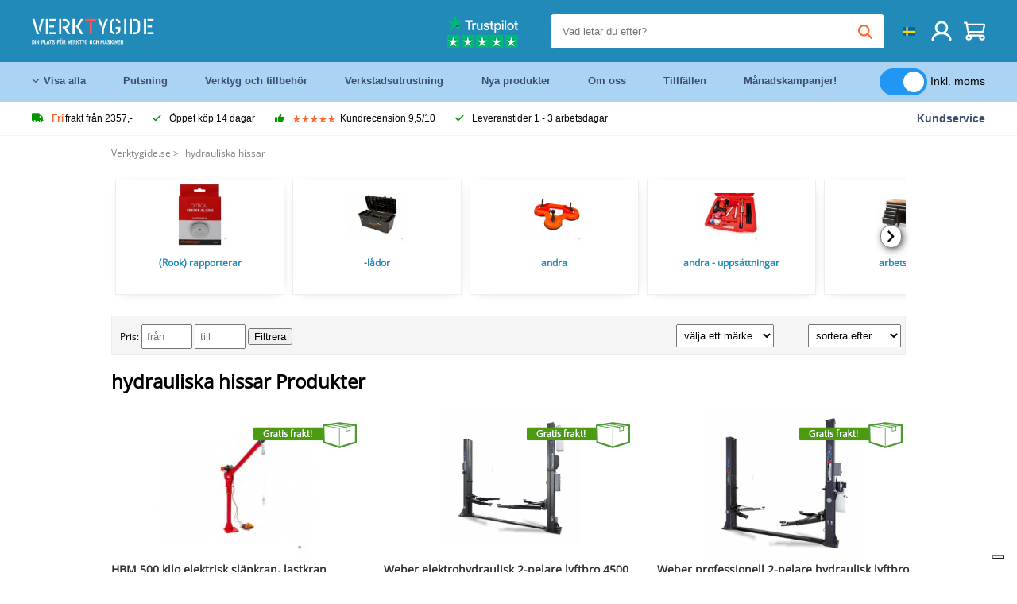

--- FILE ---
content_type: text/html; charset=UTF-8
request_url: https://verktygide.se/hydrauliska-hissar_C382_.html
body_size: 22880
content:
<!DOCTYPE html>
<html lang="sv"><head>
	<!-- Server Side Tracking by Taggrs.io -->
	<script>(function(w,d,s,l,i){w[l]=w[l]||[];w[l].push({'gtm.start':new Date().getTime(),event:'gtm.js'});var f=d.getElementsByTagName(s)[0],j=d.createElement(s),dl=l!='dataLayer'?'&l='+l:'';j.async=true;j.src='https://sst.verktygide.se/gtm.js?id='+i+dl;f.parentNode.insertBefore(j,f);})(window,document,'script','dataLayer','GTM-T72PCN5');</script>
	<!-- End Server Side Tracking by Taggrs.io -->		<meta http-equiv="content-type" content="text/html; charset=ISO-8859-1">
		<meta name="msvalidate.01" content="8B79E8F3F19F614C1AC90963E1431E4F" />
	<meta name="viewport" content="width=device-width, initial-scale=1.0, maximum-scale=1.0, minimum-scale=1.0"/>
	<meta name="theme-color" content="#218ab9">
 	<link rel="icon" type="image/vnd.microsoft.icon" href="/img/favicon.ico">
  	<link rel="shortcut icon" type="image/x-icon" href="/img/favicon.ico">
  	<meta name="viewport" content="width=device-width, initial-scale=1.0" />
<style>
	 /* cyrillic-ext */
	 @font-face {
	   font-family: 'Open Sans';
	   font-style: normal;
	   font-weight: 400;
	   font-stretch: 100%;
	   src: url(/fonts/memSYaGs126MiZpBA-UvWbX2vVnXBbObj2OVZyOOSr4dVJWUgsjZ0B4taVIGxA.woff2) format('woff2');
	   unicode-range: U+0460-052F, U+1C80-1C88, U+20B4, U+2DE0-2DFF, U+A640-A69F, U+FE2E-FE2F;
	   font-display: swap;
	 }
	 /* cyrillic */
	 @font-face {
	   font-family: 'Open Sans';
	   font-style: normal;
	   font-weight: 400;
	   font-stretch: 100%;
	   src: url(/fonts/memSYaGs126MiZpBA-UvWbX2vVnXBbObj2OVZyOOSr4dVJWUgsjZ0B4kaVIGxA.woff2) format('woff2');
	   unicode-range: U+0301, U+0400-045F, U+0490-0491, U+04B0-04B1, U+2116;
	   font-display: swap;
	 }
	 /* greek-ext */
	 @font-face {
	   font-family: 'Open Sans';
	   font-style: normal;
	   font-weight: 400;
	   font-stretch: 100%;
	   src: url(/fonts/memSYaGs126MiZpBA-UvWbX2vVnXBbObj2OVZyOOSr4dVJWUgsjZ0B4saVIGxA.woff2) format('woff2');
	   unicode-range: U+1F00-1FFF;
	   font-display: swap;
	 }
	 /* greek */
	 @font-face {
	   font-family: 'Open Sans';
	   font-style: normal;
	   font-weight: 400;
	   font-stretch: 100%;
	   src: url(/fonts/memSYaGs126MiZpBA-UvWbX2vVnXBbObj2OVZyOOSr4dVJWUgsjZ0B4jaVIGxA.woff2) format('woff2');
	   unicode-range: U+0370-03FF;
	   font-display: swap;
	 }
	 /* hebrew */
	 @font-face {
	   font-family: 'Open Sans';
	   font-style: normal;
	   font-weight: 400;
	   font-stretch: 100%;
	   src: url(/fonts/memSYaGs126MiZpBA-UvWbX2vVnXBbObj2OVZyOOSr4dVJWUgsjZ0B4iaVIGxA.woff2) format('woff2');
	   unicode-range: U+0590-05FF, U+200C-2010, U+20AA, U+25CC, U+FB1D-FB4F;
	   font-display: swap;
	 }
	 /* vietnamese */
	 @font-face {
	   font-family: 'Open Sans';
	   font-style: normal;
	   font-weight: 400;
	   font-stretch: 100%;
	   src: url(/fonts/memSYaGs126MiZpBA-UvWbX2vVnXBbObj2OVZyOOSr4dVJWUgsjZ0B4vaVIGxA.woff2) format('woff2');
	   unicode-range: U+0102-0103, U+0110-0111, U+0128-0129, U+0168-0169, U+01A0-01A1, U+01AF-01B0, U+0300-0301, U+0303-0304, U+0308-0309, U+0323, U+0329, U+1EA0-1EF9, U+20AB;
	   font-display: swap;
	 }
	 /* latin-ext */
	 @font-face {
	   font-family: 'Open Sans';
	   font-style: normal;
	   font-weight: 400;
	   font-stretch: 100%;
	   src: url(/fonts/memSYaGs126MiZpBA-UvWbX2vVnXBbObj2OVZyOOSr4dVJWUgsjZ0B4uaVIGxA.woff2) format('woff2');
	   unicode-range: U+0100-02AF, U+0304, U+0308, U+0329, U+1E00-1E9F, U+1EF2-1EFF, U+2020, U+20A0-20AB, U+20AD-20CF, U+2113, U+2C60-2C7F, U+A720-A7FF;
	   font-display: swap;
	 }
	 /* latin */
	 @font-face {
	   font-family: 'Open Sans';
	   font-style: normal;
	   font-weight: 400;
	   font-stretch: 100%;
	   src: url(/fonts/memSYaGs126MiZpBA-UvWbX2vVnXBbObj2OVZyOOSr4dVJWUgsjZ0B4gaVI.woff2) format('woff2');
	   unicode-range: U+0000-00FF, U+0131, U+0152-0153, U+02BB-02BC, U+02C6, U+02DA, U+02DC, U+0304, U+0308, U+0329, U+2000-206F, U+2074, U+20AC, U+2122, U+2191, U+2193, U+2212, U+2215, U+FEFF, U+FFFD;
	   font-display: swap;
	 }

	 </style>
	<link rel="stylesheet" href="/css/stylesheet.css?ver=265" type="text/css" />
	<link rel="stylesheet" href="/css/mobile_css.css?ver=243" type="text/css" />

	<style>
	.products .product .add_to_cart_info
	{
		background:url(/img/koop_nu_knop_info_se.png) no-repeat;	}

	.products .product .add_to_cart_info:hover
	{
		background:url(/img/koop_nu_knop_info_se.png) no-repeat;	}

	.add_to_cart_big
	{
		background:url(/img/koop_nu_groot_se.png) no-repeat;	}

	.add_to_cart_big:hover
	{
		background:url(/img/koop_nu_groot_se.png) no-repeat;	}
</style>

	<style>
	@media only screen and (max-width: 360px)
	{
		.h1_afrekenen
		{
			font-size: 16px !important;
		}
	}
	</style>

<title>hydrauliska hissar - Verktygide.se</title>
<META NAME="KEYWORDS" CONTENT="">
<META NAME="DESCRIPTION" CONTENT="hydrauliska hissar Produkter hos Toolsidee. Kolla in alla produkter från nu hydrauliska hissar. Beställ säkert och snabbt.">
<meta property="og:title" content="" />
<meta property="og:site_name" content="https://verktygide.se" />

<meta property="og:description" content="hydrauliska hissar Produkter hos Toolsidee. Kolla in alla produkter från nu hydrauliska hissar. Beställ säkert och snabbt." />

<link rel="canonical" href="https://verktygide.se/hydrauliska-hissar_C382_.html">
<link rel="alternate" href="https://toolsidee.com/hydraulische-hefbruggen_C382_.html" hreflang="nl">
<link rel="alternate" href="https://toolsidee.de/hydraulische-hebebra-frac14-cken_C382_.html" hreflang="de">
<link rel="alternate" href="https://toolsidee.fr/ponts-de-levage-hydrauliques_C382_.html" hreflang="fr">
<link rel="alternate" href="https://toolsidee.es/ascensores-hidraulicos_C382_.html" hreflang="es">
<link rel="alternate" href="https://toolsidee.co.uk/hydraulic-lifting-bridges_C382_.html" hreflang="en-gb">
<link rel="alternate" href="https://toolsidee.it/ponti-di-sollevamento-idraulici_C382_.html" hreflang="it">
<link rel="alternate" href="https://toolsidee.net/hydrauliske-heiser_C382_.html" hreflang="nb">
<link rel="alternate" href="https://verktygide.se/hydrauliska-hissar_C382_.html" hreflang="sv">
<link rel="alternate" href="https://toolsidee.dk/hydrauliske-loftere_C382_.html" hreflang="da">
<link rel="alternate" href="https://toolsidee.ie/hydraulic-lifting-bridges_C382_.html" hreflang="en-ie">
<link rel="alternate" href="https://toolsidee.fi/hydrauliset-nostosillat_C382_.html" hreflang="fi">
<link rel="alternate" href="https://toolsidee.ie/hydraulic-lifting-bridges_C382_.html" hreflang="x-default">

<script src="https://ajax.googleapis.com/ajax/libs/jquery/3.7.1/jquery.min.js"></script>
<link rel="stylesheet" href="/css/jquery-fancybox.min.css?ver=4" />
<script src="/js/jquery-fancyboxjs.js"></script>
<script>
$(document).ready(function(){
    $(".logo_shopping_cart").click(function(){
        $(".hidden_content_shop").toggle();
    });
     $("#ajax_change_shopping_cart_ex").click(function(){
        $(".hidden_content_shop").toggle();
    });

     $("#passwd_vergeten_link").click(function(){
        $("#passwd_vergeten_div").toggle();
    });

     $("#passwd_vergeten_link").click(function(){
        $(".ideal_container").toggle();
    });

     $(".gekozen_lang").click(function(){
        $(".language_selector_div").toggle();
    });

     $("#afhaallocatie_b").click(function(){
        $(".afhaal_locatie_div").show();
    });

     $("#afhaallocatie_not").click(function(){
        $(".afhaal_locatie_div").hide();
    });



     $("#business_div").click(function(){
        $(".business_fields").show();
    });

     $("#parti_div").click(function(){
        $(".business_fields").hide();
    });

      $(".container").click(function(){
         $("#search-result-container").hide();
    });


     $("#adres_ander").click(function(){
        $(".ander_adres_fields").show();
    });

      $("#adres_eig").click(function(){
         $(".ander_adres_fields").hide();
    });

	$(".fullwidth_page").click(function(){
		$(".hidden_content_shop").hide();
		$(".language_selector_div").hide();
	});

	$(".extra_div_header").click(function(){
		$(".language_selector_div").hide();
	});
});

$(document).ready(function() {
    var some_id = $('#wachtwoord_v_1');
    some_id.prop('type', 'text');
    some_id.removeAttr('autocomplete');
});

$(document).ready(function() {
    var some_id = $('#wachtwoord_v_2');
    some_id.prop('type', 'text');
    some_id.removeAttr('autocomplete');
});

</script>
<script type="text/javascript">
	var _iub = _iub || [];
	_iub.csConfiguration = {"askConsentAtCookiePolicyUpdate":true,"enableFadp":true,"enableLgpd":true,"enableUspr":true,"fadpApplies":true,"floatingPreferencesButtonDisplay":"bottom-right","lang":"sv","perPurposeConsent":true,"siteId":3486767,"usprApplies":true,"whitelabel":false,"cookiePolicyId":97718311,"i18n":{"sv":{"banner":{"title":"Vi använder oss av cookies","dynamic":{"body":"Vi använder cookies och andra spårningsteknologier för att förbättra din surfupplevelse på vår webbplats, för att visa dig personligt innehåll och riktade annonser, för att analysera vår webbplatstrafik och för att förstå vart våra besökare kommer ifrån."}}}},"cookiePolicyUrl":"https://verktygide.se/pagina/privacy-verklaring/11","privacyPolicyUrl":"https://verktygide.se/pagina/privacy-verklaring/11","privacyPolicyNoticeAtCollectionUrl":"https://verktygide.se/pagina/privacy-verklaring/11", "banner":{ "acceptButtonCaptionColor":"#FFFFFF","acceptButtonColor":"#0073CE","acceptButtonDisplay":true,"backgroundColor":"#FFFFFF","backgroundOverlay":true,"closeButtonDisplay":false,"customizeButtonCaptionColor":"#4D4D4D","customizeButtonColor":"#DADADA","customizeButtonDisplay":true,"explicitWithdrawal":true,"listPurposes":true,"rejectButtonCaptionColor":"#FFFFFF","rejectButtonColor":"#0073CE","rejectButtonDisplay":true,"textColor":"#000000" },"googleConsentMode": "template", "emitGtmEvents":true};
	</script>
	<script type="text/javascript" src="https://cs.iubenda.com/autoblocking/3486767.js"></script>
	<script type="text/javascript" src="//cdn.iubenda.com/cs/gpp/stub.js"></script>
	<script type="text/javascript" src="//cdn.iubenda.com/cs/iubenda_cs.js" charset="UTF-8" async></script><!-- Global site tag (gtag.js) - Google Ads: 940205312 -->
<!-- uitgezet door Taggrs <script async src="https://www.googletagmanager.com/gtag/js?id=AW-940205312"></script>-->
<script>
  window.dataLayer = window.dataLayer || [];
  function gtag(){dataLayer.push(arguments);}
  gtag('js', new Date());

  gtag('config', 'AW-940205312');
</script>

<script type="application/ld+json">
{
    "@context": "http://schema.org",
    "@id": "https://verktygide.se/#Organization",
    "@type": "Organization",
    "name": "Toolsidee",
    "sameAs": "https://www.kiyoh.com/reviews/1051181/toolsidee_nl"
            ,"aggregateRating": {
            "@type": "AggregateRating",
            "bestRating": "10",
            "worstRating": "1",
            "ratingValue": "8.2",
            "reviewCount": "1818",
            "url":"https://www.kiyoh.com/reviews/1051181/toolsidee_nl"
        }
    }
</script>
		<meta name="robots" content="index,follow" />
	
	

<style>
.back-to-top {
	position: fixed;
	bottom: 80px;
	right: 10px;
	width: 64px;
	height: 64px;
	z-index: 9999;
	cursor: pointer;
	text-decoration: none;
	transition: opacity 0.2s ease-out;
	background-image: url(/images/top.png);
	display:none;
}
.back-to-top:hover{
	opacity: 0.7;
}

</style>

<style>
.blackfriday_marker
{
	display:none;
}


.blackfriday_marker.mob_marker_friday, .product .blackfriday_timer_prod
{
	display:none;
}


.product_afbeelding_area_mob .blackfriday_timer_prod.product_info_page
{
	z-index: 10;
	top: 280px;
	left: 10px;
}

</style>

<style>
.sa_title
{
	overflow: hidden;
	text-overflow: ellipsis;
	-webkit-line-clamp: 2;
	display: -webkit-box;
	-webkit-box-orient: vertical;
}

.close_b_mob_s
{
	display:none;
}

</style>
</head>

<style>
.sa_title
{
	overflow: hidden;
	text-overflow: ellipsis;
	-webkit-line-clamp: 2;
	display: -webkit-box;
	-webkit-box-orient: vertical;
}

.close_b_mob_s
{
	display:none;
}

</style>
<link rel="stylesheet" href="/css/header_css_new.css?ver=119" type="text/css" />
</head>
<body id="body_id" class="fixed_header_margin">

	<!-- Server Side Tracking by Taggrs.io (noscript) -->
	<noscript><iframe src="https://sst.verktygide.se/ns.html?id=GTM-T72PCN5" height="0" width="0" style="display:none;visibility:hidden"></iframe></noscript>
	<!-- End Server Side Tracking by Taggrs.io (noscript) -->	<!-- begin header -->
	<header id="header-wrap" class="new_css fixed_header">

		<div class="header-top-block o_m_i">
			<div class="container_header d-flex justify-between">
				<div class="m-toggle">
				  <div class="bar1"></div>
				  <div class="bar2"></div>
				  <div class="bar3"></div>
				</div>
				<div class="logo_header"><a href="/"><img alt="" src="/img/toolsidee_se_logo.png" /></a></div>
				<div class="right-panel">
					<div class="inner d-flex align-center">
						<div class="webshop-panel d-flex ">
														<div class="rating d-flex align-center">
																<div id="trustpilot_top_header_uit">
									<div style="padding-left: 20px; padding-right: 20px;"><a href="https://nl.trustpilot.com/review/toolsidee.com" target="_blank"><img src="/images/toolsidee_tmp_trustpilot.png"></a></div>
								</div>
															</div>
						</div>

						<div class="search">
							<form id="live-search" action="/zoeken/" class="styled" method="GET">
							     <input type="text" name="searchData" id="search-data" class="text-input search-data-live" id="filter1" placeholder="Vad letar du efter?" autocomplete="off" pattern=".{3,}" required />
							</form>
							<div class="search-results">
								<div class="search_result_inhoud">
									<div class="hits-container"></div>
								</div>
							</div>
						</div>
						<div class="language">
																																																															<a><img src="/img/se_flag.png" class="lang_flag"></a>														
							<ul class="language-toggle">
								<li><a class="d-flex align-center" href="https://toolsidee.com/hydraulische-hefbruggen_C382_.html" hreflang="nl"><img src="https://toolsidee.nl/img/l/1.jpg"> NL</a></li>								<li><a class="d-flex align-center" href="https://toolsidee.de/hydraulische-hebebra-frac14-cken_C382_.html" hreflang="de"><img src="https://toolsidee.nl/img/l/6.jpg"> DE</a></li>								<li><a class="d-flex align-center" href="https://toolsidee.fr/ponts-de-levage-hydrauliques_C382_.html" hreflang="fr"><img src="https://toolsidee.nl/img/l/7.jpg"> FR</a></li>								<li><a class="d-flex align-center" href="https://toolsidee.ie/hydraulic-lifting-bridges_C382_.html" hreflang="en"><img src="https://toolsidee.com/img/ier_flag.jpg"> &euro; EN</a></li>								<li><a class="d-flex align-center" href="https://toolsidee.co.uk/hydraulic-lifting-bridges_C382_.html" hreflang="en"><img src="https://toolsidee.nl/img/l/8.jpg"> &#163; UK</a></li>								<li><a class="d-flex align-center" href="https://toolsidee.it/ponti-di-sollevamento-idraulici_C382_.html" hreflang="it"><img src="https://toolsidee.nl/img/l/10.jpg"> IT</a></li>								<li><a class="d-flex align-center" href="https://toolsidee.net/hydrauliske-heiser_C382_.html" hreflang="nb"><img src="https://toolsidee.com/img/norwegian_flag.png"> NO</a></li>								<li><a class="d-flex align-center" href="https://toolsidee.es/ascensores-hidraulicos_C382_.html" hreflang="es"><img src="https://toolsidee.com/img/es_flag.png"> ES</a></li>																<li><a class="d-flex align-center" href="https://toolsidee.dk/hydrauliske-loftere_C382_.html" hreflang="da"><img src="https://toolsidee.com/img/dk_flag.png"> DA</a></li>								<li><a class="d-flex align-center" href="https://toolsidee.fi/hydrauliset-nostosillat_C382_.html" hreflang="fi"><img src="https://toolsidee.com/img/fi_flag.png"> FI</a></li>							</ul>
						</div>
						<div class="webshop d-hide">
													</div>
						<div class="user">
							<a href="/registreren/"><img src="/images/user.svg" alt=""></a>
						</div>
						<div class="cart" id="shopping_cart_content">
								<a href="/winkelwagen/">
		<img src="/images/shopping-cart.svg" alt="">
	</a>

	<div class="addToCart-details">
		<h4>Winkelmandje</h4>
	</div>
<script>
$("#klarna_widget_but").click(function(){
  $('#klarna_widget_area_iframe').attr('src', '/pay_klarna_product_page.php');
  $("#klarna_widget_area").show();
});
</script>
						</div>
					</div>
				</div>
			</div>
		</div>

				<div class="header-bottom-block">
			<div class="container_header">
				<nav class="nav-block">
					<ul class="d-flex align-center">
						<li><a href="#" class="expand_menu_large" data-target="sub_menu_desk_top1"><i class="fa-regular fa-angle-down"></i>  Visa alla</a>
							<div class="sub-menu">
								<div class="container_header">

								</div>
							</div>
						</li>
						<li><a href="/putsning_C39_.html" class="o_m_i big_menu_item" data-item="2">Putsning</a><div id="cont_item2_big_menu" class="sub-menu columns-3"></li>
						<li><a href="/verktyg-och-tillbehor_C25_.html" class="o_m_i big_menu_item" data-item="3">Verktyg och tillbehör</a><div id="cont_item3_big_menu" class="sub-menu columns-3"></div></li>
						<li><a href="/verkstadsutrustning_C48_.html" class="o_m_i big_menu_item" data-item="5">Verkstadsutrustning</a><div id="cont_item5_big_menu" class="sub-menu columns-3"></div></li>
						<li><a href="/nieuwe-producten/" class="o_m_i">Nya produkter</a></li>
						<li><a href="#" class="o_m_i">Om oss</a>
							<div class="sub-menu columns-3">
								<div class="container_header">
									<div class="menu bbmenu smallmenu d-flex">
									<ul>
											<li><a href="/nieuwe-producten/"><i class="fa-solid fa-angle-right"></i>Nya produkter</a></li>
											<li><a href="/one-day-deals/"><i class="fa-solid fa-angle-right"></i>Månadskampanjer!</a></li>
											<li><a href="/occasions_C562_.html"><i class="fa-solid fa-angle-right"></i>Tillfällen</a></li>
											<li><a href="/inloggen/"><i class="fa-solid fa-angle-right"></i>Logga in</a></li>
											<li><a href="/inloggen/"><i class="fa-solid fa-angle-right"></i>Registrera</a></li>
									</ul>
									<ul>
											<li><a href="/pagina/betalen/5"><i class="fa-solid fa-angle-right"></i>Betala</a></li>
											<li><a href="/pagina/over-ons/4"><i class="fa-solid fa-angle-right"></i>Om oss</a></li>
											<li><a href="/pagina/verzendkosten/6"><i class="fa-solid fa-angle-right"></i>Fraktkostnader</a></li>
											<li><a href="/pagina/btw-vrij-leveren/10"><i class="fa-solid fa-angle-right"></i>Momsfri leverans</a></li>
											<li><a href="/pakket-volgen/"><i class="fa-solid fa-angle-right"></i>Spårpaket</a></li>
									</ul>
									<ul>
											<li><a href="/winkelwagen/"><i class="fa-solid fa-angle-right"></i>Varukorg</a></li>
											<li><a href="/pagina/contact-opnemen/9"><i class="fa-solid fa-angle-right"></i>Kontakt</a></li>
											<li><a href="/pagina/algemene-voorwaarden/3"><i class="fa-solid fa-angle-right"></i>Allmänna villkor</a></li>
											<li><a href="/pagina/privacy-verklaring/11"><i class="fa-solid fa-angle-right"></i>Integritetsförklaring</a></li>
											<li><a href="/pagina/impressum/17"><i class="fa-solid fa-angle-right"></i>Avtryck</a></li>
									</ul>
									</div>
								</div>
							</div>
						</li>
						<li><a href="/occasions_C562_.html" class="o_m_i">Tillfällen</a></li>
						<li class="small_m_item_dis"><a href="/one-day-deals/" class="o_m_i">Månadskampanjer!</a></li>
												<li>
						&nbsp;
						<div class="excluding_btw_box">
							<label class="switch">
								<input type="checkbox" class="btw_widget" checked>
								<span class="slider round"></span>
							</label>
							<span class="ex_btw_switch_txt">Inkl. moms</span>
						</div>
						</li>
					</ul>
				</nav>
									<div class="search d-hide o_m_i">
					<form id="live-search" action="/zoeken/" class="styled" method="GET">
					     <input type="text" class="text-input search-data-live" name="searchData" id="filter3" placeholder="Vad letar du efter?" autocomplete="off" />
					</form>

					<div class="search-details " id="hits-container_header3" style="display:none;">
					</div>

				</div>
			</div>
		</div>

		<div class="sub_desk_menu_top hidden_subber_desk" id="sub_menu_desk_top1">
		</div>

		<div class="usp-block ">
			<div class="container_header d-flex justify-between align-center">
				<ul class="d-flex align-center ">
					<li><a class="d-flex align-center"><i class="fa-solid fa-truck"></i> <strong>Fri</strong> frakt från 2357,-</a> </li>
					<li><a class="d-flex align-center"><i class="fa-solid fa-check"></i> Öppet köp 14 dagar</a> </li>
					<li><a class="d-flex align-center"><i class="fa-solid fa-thumbs-up"></i><ul class="d-flex align-center">
						<li><img src="/images/star-orange.svg"> </li>
						<li><img src="/images/star-orange.svg"> </li>
						<li><img src="/images/star-orange.svg"> </li>
						<li><img src="/images/star-orange.svg"> </li>
						<li><img src="/images/star-orange.svg"> </li>
					</ul> Kundrecension 9,5/10 </a> </li>
					<li><a class="d-flex align-center"><i class="fa-solid fa-check"></i>Leveranstider  1 - 3 arbetsdagar</a> </li>
				</ul>
				<a href="/pagina/contact-opnemen/9" class="klantservice">Kundservice</a>


				<div class="rating d-hide d-flex align-center ">
					<span>Utmärkt</span>
										<ul class="d-flex align-center">
						<li><a href="https://se.trustpilot.com/review/verktygide.se" target="_blank"><img src="/images/star.svg" alt=""></a></li>
						<li><a href="https://se.trustpilot.com/review/verktygide.se" target="_blank"><img src="/images/star.svg" alt=""></a></li>
						<li><a href="https://se.trustpilot.com/review/verktygide.se" target="_blank"><img src="/images/star.svg" alt=""></a></li>
						<li><a href="https://se.trustpilot.com/review/verktygide.se" target="_blank"><img src="/images/star.svg" alt=""></a></li>
						<li><a href="https://se.trustpilot.com/review/verktygide.se" target="_blank"><img src="/images/star.svg" alt=""></a></li>
					</ul>
					<span><a href="https://se.trustpilot.com/review/verktygide.se" target="_blank"><img src="/images/trustpilot-logo2.svg"></a></span>				</div>

			</div>
		</div>

		<div class="m-menu-toggle">
			<div class="top d-flex align-center justify-between">
				<span><img alt="" src="/img/toolsidee_se_logo.png" width="120" /></span>
				<div class="cross"><i class="fa-solid fa-xmark"></i></div>
								<div class="excluding_btw_box mob_btw_box">
					<label class="switch">
				  		<input type="checkbox" class="btw_widget" checked>
				  		<span class="slider round"></span>
					</label>
					<span class="ex_btw_switch_txt">inkl. moms</span>
				</div>
							</div>
			<div class="header-bottom-block">
				<div class="container_header">
					<div class="search d-hide">
						<form id="live-search" action="/zoeken/" class="styled" method="GET">
						     <input type="text" class="text-input search-data-live" name="searchData" id="filter2" placeholder="Vad letar du efter?" autocomplete="off" />
						</form>

						<div class="search-details " id="hits-container_header2" style="display:none;">
						</div>

					</div>
				</div>
			</div>

			<div class="m-navigation" id="m-navigation">
			</div>
		</div>

	</header>
	<!-- finish header -->

	<div class="search_balk" id="mob_search_balk_use" style="box-sizing: border-box;">
		<div class="search_balk_content" style="box-sizing: border-box;">
			<div class="search_max_w_div" style="height: 100%; box-sizing: border-box;">

			<form action="/zoeken/" method="GET" style="display:none;" id="search_full_width_mob">
				<input type="text" pattern=".{3,}" required name="searchData" class="search-data-live" value placeholder="Vad letar du efter?" autocomplete="off">
				<button data-trackclickevent="Search without suggestion, Click" type="submit"></button>
				<a href="#" id="close_button_search" class="close_b_mob_s"><img src="/img/close_s_button_m2.png"></a>
			</form>
				<div class="search-results" style="box-sizing: border-box;">
					<div class="search_result_inhoud" style="box-sizing: border-box;">
						<div class="hits-container" style="box-sizing: border-box;"></div>
					</div>
				</div>
			</div>
		</div>
	</div>


		<div id="klarna_widget_area"><div class="iframe_content_klarna">
	<iframe src="about:blank" id="klarna_widget_area_iframe" frameborder="0"></iframe><a href="#" id="close_klarna">X Stänga</a></div></div>
		<div id="btw_widget_area"><div class="iframe_content_btw">
	<iframe src="about:blank" id="btw_widget_iframe" frameborder="0"></iframe><a href="#" id="close_btw">Stänga</a></div></div>


		<div id="main_website_div" class="fullwidth_page min-height-wi-sideba">
		<div class="container">
			<div class="sidebar">
				<div class="inhoud_sidebar">
<ul class="head_categories"><li class="menu_item_in_cat"><a href="/registreren/">Registrera</a></li><li class="menu_item_in_cat"><a href="/inloggen/">Logga in</a></li><li class="menu_item_in_cat"><a href="/pagina/over-ons/4">Om oss</a></li><li class="menu_item_in_cat"><a href="/winkelwagen/">Kundvagn</a></li><li class="menu_item_in_cat"><a href="/pagina/verzendkosten/6">Fraktkostnader</a></li><li class="menu_item_in_cat"><a href="/pagina/klantenservice/7">Kundservice</a></li><li class="menu_item_in_cat"><a href="/nieuwe-producten/">Nya produkter</a></li><li class="menu_item_in_cat"><a href="/beoordelingen/">Recensioner</a></li><li class="menu_item_in_cat"><a href="/pakket-volgen/">Spårpaket</a></li><li class="menu_item_in_cat"><a href="/pagina/contact-opnemen/9">Kontakt</a></li><li class="menu_item_in_cat">&nbsp;</li><li class="cat_head_strong"><strong>Kategorier</strong></li><li class="menu_itemfg "><a href="/airbrush_C12_.html">Airbrush</a>
				<ul class="submenu_column_1">
						<li><a href="/airbrush-guns_C50_.html" title="airbrush guns" alt="airbrush guns">airbrush guns</a></li><li><a href="/airbrush-kompressorer_C49_.html" title="airbrush kompressorer" alt="airbrush kompressorer">airbrush kompressorer</a></li><li><a href="/airbrush-spraybasar_C51_.html" title="airbrush spraybåsar" alt="airbrush spraybåsar">airbrush spraybåsar</a></li><li><a href="/airbrush-tillbehor_C52_.html" title="airbrush-tillbehör" alt="airbrush-tillbehör">airbrush-tillbehör</a></li>
					</ul></li><li class="menu_itemfg "><a href="/_C571_.html">Arbetskläder</a>
				<ul class="submenu_column_1">
						<li><a href="/_C591_.html" title="Hållare & hölster" alt="Hållare & hölster">Hållare & hölster</a></li><li><a href="/_C572_.html" title="Tillbehör" alt="Tillbehör">Tillbehör</a></li><li><a href="/_C589_.html" title="Verktyg Ryggsäckar" alt="Verktyg Ryggsäckar">Verktyg Ryggsäckar</a></li><li><a href="/_C590_.html" title="Verktygsbälten" alt="Verktygsbälten">Verktygsbälten</a></li><li><a href="/_C588_.html" title="verktygsväskor" alt="verktygsväskor">verktygsväskor</a></li>
					</ul></li><li class="menu_itemfg "><a href="/borrpressar-och-magnetiska-borrar_C31_.html">Borrpressar och magnetiska borrar</a>
				<ul class="submenu_column_1">
						<li><a href="/arbetshalsa-och-sakerhet-skyddsskydd_C236_.html" title="arbetshälsa och säkerhet / skyddsskydd" alt="arbetshälsa och säkerhet / skyddsskydd">arbetshälsa och säkerhet / skyddsskydd</a></li><li><a href="/hbm-borrpressar_C237_.html" title="HBM-borrpressar" alt="HBM-borrpressar">HBM-borrpressar</a></li><li><a href="/industriella-vaxeldrivna-borrpressar_C238_.html" title="industriella växeldrivna borrpressar" alt="industriella växeldrivna borrpressar">industriella växeldrivna borrpressar</a></li><li><a href="/magnetiska-borrar_C239_.html" title="magnetiska borrar" alt="magnetiska borrar">magnetiska borrar</a></li>
					</ul></li><li class="menu_itemfg "><a href="/elektriska-verktyg_C22_.html">Elektriska verktyg</a>
				<ul class="submenu_column_2">
						<li><a href="/bemastra_C518_.html" title="bemästra" alt="bemästra">bemästra</a></li><li><a href="/borr-lakare_C104_.html" title="borr läkare" alt="borr läkare">borr läkare</a></li><li><a href="/dewalt_C614_.html" title="DeWalt" alt="DeWalt">DeWalt</a></li><li><a href="/graphite_C615_.html" title="Graphite" alt="Graphite">Graphite</a></li><li><a href="/hbm-elektriska-verktyg_C107_.html" title="HBM elektriska verktyg" alt="HBM elektriska verktyg">HBM elektriska verktyg</a></li><li><a href="/hikoki_C612_.html" title="Hikoki" alt="Hikoki">Hikoki</a></li><li><a href="/hitachi_C108_.html" title="hitachi" alt="hitachi">hitachi</a></li><li><a href="/makita_C109_.html" title="Makita" alt="Makita">Makita</a></li><li><a href="/steinel_C517_.html" title="STEINEL" alt="STEINEL">STEINEL</a></li>
					</ul></li><li class="menu_itemfg "><a href="/_C610_.html">Fästmaterial och ankararbete</a>
				<ul class="submenu_column_1">
						<li><a href="/skruvar_C611_.html" title="Skruvar" alt="Skruvar">Skruvar</a></li>
					</ul></li><li class="menu_itemfg "><a href="/juvelerares-verktyg_C30_.html">Juvelerares verktyg</a>
				<ul class="submenu_column_1">
						<li><a href="/boll-stansuppsattning_C538_.html" title="boll stansuppsättning" alt="boll stansuppsättning">boll stansuppsättning</a></li><li><a href="/ringpinnar_C549_.html" title="ringpinnar" alt="ringpinnar">ringpinnar</a></li>
					</ul></li><li class="menu_itemfg "><a href="/kompressorer_C18_.html">Kompressorer</a>
				<ul class="submenu_column_1">
						<li><a href="/bensindrivna-kompressorer_C95_.html" title="bensindrivna kompressorer" alt="bensindrivna kompressorer">bensindrivna kompressorer</a></li><li><a href="/direktdrivna-kompressorer_C96_.html" title="direktdrivna kompressorer" alt="direktdrivna kompressorer">direktdrivna kompressorer</a></li><li><a href="/lagbruskompressorer_C99_.html" title="lågbruskompressorer" alt="lågbruskompressorer">lågbruskompressorer</a></li><li><a href="/lufttorkare-for-kompressorer_C100_.html" title="lufttorkare för kompressorer" alt="lufttorkare för kompressorer">lufttorkare för kompressorer</a></li><li><a href="/oljelosa-kompressorer_C101_.html" title="oljelösa kompressorer" alt="oljelösa kompressorer">oljelösa kompressorer</a></li><li><a href="/remdrivna-kompressorer_C103_.html" title="remdrivna kompressorer" alt="remdrivna kompressorer">remdrivna kompressorer</a></li><li><a href="/skruvkompressorer_C102_.html" title="skruvkompressorer" alt="skruvkompressorer">skruvkompressorer</a></li><li><a href="/tyst-kolvkompressor_C98_.html" title="tyst kolvkompressor" alt="tyst kolvkompressor">tyst kolvkompressor</a></li>
					</ul></li><li class="menu_itemfg "><a href="/_C563_.html">Lättnad</a>
				<ul class="submenu_column_1">
						<li><a href="/andra_C569_.html" title="Andra" alt="Andra">Andra</a></li><li><a href="/inomhusbelysning_C566_.html" title="Inomhusbelysning" alt="Inomhusbelysning">Inomhusbelysning</a></li><li><a href="/_C568_.html" title="Ljuskällor" alt="Ljuskällor">Ljuskällor</a></li><li><a href="/_C565_.html" title="Rörelsedetektorer" alt="Rörelsedetektorer">Rörelsedetektorer</a></li><li><a href="/utomhusbelysning_C564_.html" title="Utomhusbelysning" alt="Utomhusbelysning">Utomhusbelysning</a></li>
					</ul></li><li class="menu_itemfg "><a href="/luftkonditioneringsapparater-amp-fla-curren-ktar_C554_.html">Luftkonditioneringsapparater & fläktar</a>
				<ul class="submenu_column_1">
						<li><a href="/fans_C575_.html" title="fans" alt="fans">fans</a></li><li><a href="/luftkonditioneringar_C561_.html" title="Luftkonditioneringar" alt="Luftkonditioneringar">Luftkonditioneringar</a></li>
					</ul></li><li class="menu_itemfg "><a href="/luftverktyg_C33_.html">Luftverktyg</a>
				<ul class="submenu_column_2">
						<li><a href="/actionprodukter-luftverktyg_C262_.html" title="actionprodukter luftverktyg" alt="actionprodukter luftverktyg">actionprodukter luftverktyg</a></li><li><a href="/andra_C268_.html" title="andra" alt="andra">andra</a></li><li><a href="/andra-maskiner_C269_.html" title="andra maskiner" alt="andra maskiner">andra maskiner</a></li><li><a href="/blasa-vapen_C264_.html" title="blåsa vapen" alt="blåsa vapen">blåsa vapen</a></li><li><a href="/borrar_C265_.html" title="borrar" alt="borrar">borrar</a></li><li><a href="/dackuppblasare_C263_.html" title="däckuppblåsare" alt="däckuppblåsare">däckuppblåsare</a></li><li><a href="/eluttag_C266_.html" title="eluttag" alt="eluttag">eluttag</a></li><li><a href="/fuktavskiljare-och-oljedimrar_C280_.html" title="fuktavskiljare och oljedimrar" alt="fuktavskiljare och oljedimrar">fuktavskiljare och oljedimrar</a></li><li><a href="/klibbare-och-kombimaskiner_C278_.html" title="klibbare och kombimaskiner" alt="klibbare och kombimaskiner">klibbare och kombimaskiner</a></li><li><a href="/luftrengoringspistoler_C271_.html" title="luftrengöringspistoler" alt="luftrengöringspistoler">luftrengöringspistoler</a></li><li><a href="/luftslangar-och-luftrullar_C267_.html" title="luftslangar och luftrullar" alt="luftslangar och luftrullar">luftslangar och luftrullar</a></li><li><a href="/matriser_C277_.html" title="matriser" alt="matriser">matriser</a></li><li><a href="/nittang_C270_.html" title="nittång" alt="nittång">nittång</a></li><li><a href="/roloc-inspelning-slipning-och-polering-skivor_C272_.html" title="roloc inspelning slipning och polering skivor" alt="roloc inspelning slipning och polering skivor">roloc inspelning slipning och polering skivor</a></li><li><a href="/slagskiftnycklar-och-skaller_C274_.html" title="slagskiftnycklar och skaller" alt="slagskiftnycklar och skaller">slagskiftnycklar och skaller</a></li><li><a href="/slipmaskiner_C273_.html" title="slipmaskiner" alt="slipmaskiner">slipmaskiner</a></li><li><a href="/slipmaskiner_C275_.html" title="slipmaskiner" alt="slipmaskiner">slipmaskiner</a></li><li><a href="/snabbkopplingar-och-plug-in-nipplar_C276_.html" title="snabbkopplingar och plug-in nipplar" alt="snabbkopplingar och plug-in nipplar">snabbkopplingar och plug-in nipplar</a></li><li><a href="/sprayfarg_C279_.html" title="sprayfärg" alt="sprayfärg">sprayfärg</a></li>
					</ul></li><li class="menu_itemfg "><a href="/_C594_.html">Måla och måla</a>
				<ul class="submenu_column_1">
						<li><a href="/_C595_.html" title="Måla och måla" alt="Måla och måla">Måla och måla</a></li>
					</ul></li><li class="menu_itemfg "><a href="/metallbearbetning_C35_.html">Metallbearbetning</a>
				<ul class="submenu_column_2">
						<li><a href="/att-hora-till_C472_.html" title="att höra till" alt="att höra till">att höra till</a></li><li><a href="/borrslipor_C282_.html" title="borrslipor" alt="borrslipor">borrslipor</a></li><li><a href="/korsbord_C284_.html" title="korsbord" alt="korsbord">korsbord</a></li><li><a href="/maskiner-for-metallfrasning_C286_.html" title="maskiner för metallfräsning" alt="maskiner för metallfräsning">maskiner för metallfräsning</a></li><li><a href="/metall-svarvar_C285_.html" title="metall svarvar" alt="metall svarvar">metall svarvar</a></li><li><a href="/metallbandsagar_C287_.html" title="metallbandsågar" alt="metallbandsågar">metallbandsågar</a></li><li><a href="/mittsag_C281_.html" title="mittsåg" alt="mittsåg">mittsåg</a></li><li><a href="/slipmaskiner_C288_.html" title="slipmaskiner" alt="slipmaskiner">slipmaskiner</a></li><li><a href="/slipmaskiner_C289_.html" title="slipmaskiner" alt="slipmaskiner">slipmaskiner</a></li>
					</ul></li><li class="menu_itemfg "><a href="/motorcykellyftbord_C37_.html">Motorcykellyftbord</a>
				<ul class="submenu_column_1">
						<li><a href="/drivhjulklammor_C301_.html" title="drivhjulklämmor" alt="drivhjulklämmor">drivhjulklämmor</a></li><li><a href="/mobila-arbetsbord_C308_.html" title="mobila arbetsbord" alt="mobila arbetsbord">mobila arbetsbord</a></li><li><a href="/motorcykellyftbord_C303_.html" title="motorcykellyftbord" alt="motorcykellyftbord">motorcykellyftbord</a></li><li><a href="/motormovers_C304_.html" title="motormovers" alt="motormovers">motormovers</a></li><li><a href="/paddock-star_C306_.html" title="paddock står" alt="paddock står">paddock står</a></li><li><a href="/ramper_C305_.html" title="ramper" alt="ramper">ramper</a></li><li><a href="/universella-motorcykelliftar_C307_.html" title="universella motorcykelliftar" alt="universella motorcykelliftar">universella motorcykelliftar</a></li>
					</ul></li><li class="menu_itemfg "><a href="/platbearbetning_C38_.html">Plåtbearbetning</a>
				<ul class="submenu_column_2">
						<li><a href="/andra_C314_.html" title="andra" alt="andra">andra</a></li><li><a href="/andra-maskiner_C315_.html" title="andra maskiner" alt="andra maskiner">andra maskiner</a></li><li><a href="/engelska-hjul_C310_.html" title="engelska hjul" alt="engelska hjul">engelska hjul</a></li><li><a href="/for-och-flansande-maskiner_C321_.html" title="för och flänsande maskiner" alt="för och flänsande maskiner">för och flänsande maskiner</a></li><li><a href="/handsaxar-och-fotsaxar_C311_.html" title="handsaxar och fotsaxar" alt="handsaxar och fotsaxar">handsaxar och fotsaxar</a></li><li><a href="/kombinationsmaskiner-rullar-staller-in-och-skar_C309_.html" title="kombinationsmaskiner rullar, ställer in och skär" alt="kombinationsmaskiner rullar, ställer in och skär">kombinationsmaskiner rullar, ställer in och skär</a></li><li><a href="/maskiner-for-strackning-och-upprorelse_C320_.html" title="maskiner för sträckning och upprörelse" alt="maskiner för sträckning och upprörelse">maskiner för sträckning och upprörelse</a></li><li><a href="/metall-benders_C313_.html" title="metall benders" alt="metall benders">metall benders</a></li><li><a href="/nibblare_C312_.html" title="nibblare" alt="nibblare">nibblare</a></li><li><a href="/plattan-rullar_C318_.html" title="plattan rullar" alt="plattan rullar">plattan rullar</a></li><li><a href="/pneumatiska-hammare_C319_.html" title="pneumatiska hammare" alt="pneumatiska hammare">pneumatiska hammare</a></li><li><a href="/pressar-och-hornpressar_C316_.html" title="pressar och hörnpressar" alt="pressar och hörnpressar">pressar och hörnpressar</a></li><li><a href="/rorbockare_C317_.html" title="rörbockare" alt="rörbockare">rörbockare</a></li><li><a href="/tryckbromsar-och-fingerpressar_C322_.html" title="tryckbromsar och fingerpressar" alt="tryckbromsar och fingerpressar">tryckbromsar och fingerpressar</a></li>
					</ul></li><li class="menu_itemfg "><a href="/putsning_C39_.html">Putsning</a>
				<ul class="submenu_column_2">
						<li><a href="/andra_C325_.html" title="andra" alt="andra">andra</a></li><li><a href="/borstar-for-poleringsmaskiner_C323_.html" title="borstar för poleringsmaskiner" alt="borstar för poleringsmaskiner">borstar för poleringsmaskiner</a></li><li><a href="/hangande-motorer_C324_.html" title="hängande motorer" alt="hängande motorer">hängande motorer</a></li><li><a href="/polering-av-trummor_C331_.html" title="polering av trummor" alt="polering av trummor">polering av trummor</a></li><li><a href="/polering-och-slipning-av-kottar_C326_.html" title="polering och slipning av kottar" alt="polering och slipning av kottar">polering och slipning av kottar</a></li><li><a href="/poleringsbollar-polerpennor-och-poleringssatelliter_C327_.html" title="poleringsbollar, polerpennor och poleringssatelliter" alt="poleringsbollar, polerpennor och poleringssatelliter">poleringsbollar, polerpennor och poleringssatelliter</a></li><li><a href="/poleringshjul_C330_.html" title="poleringshjul" alt="poleringshjul">poleringshjul</a></li><li><a href="/polermaskiner_C328_.html" title="polermaskiner" alt="polermaskiner">polermaskiner</a></li><li><a href="/polerpasta_C329_.html" title="polerpasta" alt="polerpasta">polerpasta</a></li><li><a href="/roloc-inspelning-slipning-och-polering-skivor_C332_.html" title="roloc inspelning slipning och polering skivor" alt="roloc inspelning slipning och polering skivor">roloc inspelning slipning och polering skivor</a></li>
					</ul></li><li class="menu_itemfg "><a href="/slipmaskiner_C43_.html">Slipmaskiner</a>
				<ul class="submenu_column_1">
						<li><a href="/andra_C350_.html" title="andra" alt="andra">andra</a></li><li><a href="/kombinationsmaskiner_C349_.html" title="kombinationsmaskiner" alt="kombinationsmaskiner">kombinationsmaskiner</a></li><li><a href="/remslipmaskiner_C347_.html" title="remslipmaskiner" alt="remslipmaskiner">remslipmaskiner</a></li><li><a href="/skivslipmaskiner_C351_.html" title="skivslipmaskiner" alt="skivslipmaskiner">skivslipmaskiner</a></li>
					</ul></li><li class="menu_itemfg "><a href="/sprangningsbas_C44_.html">Sprängningsbås</a>
				<ul class="submenu_column_1">
						<li><a href="/andra_C353_.html" title="andra" alt="andra">andra</a></li><li><a href="/extraktorer_C352_.html" title="extraktorer" alt="extraktorer">extraktorer</a></li><li><a href="/jetpistoler-och-munstycken_C357_.html" title="jetpistoler och munstycken" alt="jetpistoler och munstycken">jetpistoler och munstycken</a></li><li><a href="/sprangkrukor_C355_.html" title="sprängkrukor" alt="sprängkrukor">sprängkrukor</a></li><li><a href="/sprangningsbas_C354_.html" title="sprängningsbås" alt="sprängningsbås">sprängningsbås</a></li><li><a href="/sprangningsmedia_C356_.html" title="sprängningsmedia" alt="sprängningsmedia">sprängningsmedia</a></li>
					</ul></li><li class="menu_itemfg "><a href="/svetsning-och-lodning_C32_.html">Svetsning och lödning</a>
				<ul class="submenu_column_2">
						<li><a href="/andra_C252_.html" title="andra" alt="andra">andra</a></li><li><a href="/gasflaskor-och-engangsflaskor_C241_.html" title="gasflaskor och engångsflaskor" alt="gasflaskor och engångsflaskor">gasflaskor och engångsflaskor</a></li><li><a href="/hbm-plasmaskarare_C243_.html" title="HBM plasmaskärare" alt="HBM plasmaskärare">HBM plasmaskärare</a></li><li><a href="/lod-och-tillbehor_C255_.html" title="löd och tillbehör" alt="löd och tillbehör">löd och tillbehör</a></li><li><a href="/lodkolvar_C256_.html" title="lödkolvar" alt="lödkolvar">lödkolvar</a></li><li><a href="/lodstationer_C257_.html" title="lödstationer" alt="lödstationer">lödstationer</a></li><li><a href="/losa-facklor_C528_.html" title="lösa facklor" alt="lösa facklor">lösa facklor</a></li><li><a href="/nedererman-lod-och-svetsrokutsugare_C251_.html" title="Nedererman löd- och svetsrökutsugare" alt="Nedererman löd- och svetsrökutsugare">Nedererman löd- och svetsrökutsugare</a></li><li><a href="/oxy-fuel-svets-och-hardlodningsutrustning-och-lodbrannare_C240_.html" title="oxy-fuel svets- och hårdlödningsutrustning och lödbrännare" alt="oxy-fuel svets- och hårdlödningsutrustning och lödbrännare">oxy-fuel svets- och hårdlödningsutrustning och lödbrännare</a></li><li><a href="/rothenberger_C253_.html" title="Rothenberger" alt="Rothenberger">Rothenberger</a></li><li><a href="/stanley-svetsmaskiner_C258_.html" title="stanley svetsmaskiner" alt="stanley svetsmaskiner">stanley svetsmaskiner</a></li><li><a href="/svetshandskar_C245_.html" title="svetshandskar" alt="svetshandskar">svetshandskar</a></li><li><a href="/svetshjalmar_C246_.html" title="svetshjälmar" alt="svetshjälmar">svetshjälmar</a></li><li><a href="/svetsklammor_C247_.html" title="svetsklämmor" alt="svetsklämmor">svetsklämmor</a></li><li><a href="/svetsmagneter_C248_.html" title="svetsmagneter" alt="svetsmagneter">svetsmagneter</a></li><li><a href="/hbm-svetsmaskiner_C242_.html" title="svetsmaskiner" alt="svetsmaskiner">svetsmaskiner</a></li><li><a href="/svetstrad-svetsstanger-och-elektroder_C244_.html" title="svetstråd, svetsstänger och elektroder" alt="svetstråd, svetsstänger och elektroder">svetstråd, svetsstänger och elektroder</a></li><li><a href="/svetsvagnar_C249_.html" title="svetsvagnar" alt="svetsvagnar">svetsvagnar</a></li><li><a href="/telwin-laddare-och-forratter_C260_.html" title="telwin laddare och förrätter" alt="telwin laddare och förrätter">telwin laddare och förrätter</a></li>
					</ul></li><li class="menu_itemfg "><a href="/_C562_.html">Tillfällen</a>
				</li><li class="menu_itemfg "><a href="/trabearbetning_C29_.html">Träbearbetning</a>
				<ul class="submenu_column_2">
						<li><a href="/andra_C225_.html" title="andra" alt="andra">andra</a></li><li><a href="/andra-maskiner_C508_.html" title="andra maskiner" alt="andra maskiner">andra maskiner</a></li><li><a href="/_C592_.html" title="Cirkelsågar" alt="Cirkelsågar">Cirkelsågar</a></li><li><a href="/dammutsugningssystem_C229_.html" title="dammutsugningssystem" alt="dammutsugningssystem">dammutsugningssystem</a></li><li><a href="/kombinationsmaskiner_C523_.html" title="kombinationsmaskiner" alt="kombinationsmaskiner">kombinationsmaskiner</a></li><li><a href="/platta-och-tjocka-bankar_C513_.html" title="platta och tjocka bänkar" alt="platta och tjocka bänkar">platta och tjocka bänkar</a></li><li><a href="/radiella-och-tvargaende-sagar_C226_.html" title="radiella och tvärgående sågar" alt="radiella och tvärgående sågar">radiella och tvärgående sågar</a></li><li><a href="/rulla-sagar_C219_.html" title="rulla sågar" alt="rulla sågar">rulla sågar</a></li><li><a href="/rulltransportorer-och-rullstativ_C227_.html" title="rulltransportörer och rullstativ" alt="rulltransportörer och rullstativ">rulltransportörer och rullstativ</a></li><li><a href="/slipmaskin_C516_.html" title="slipmaskin" alt="slipmaskin">slipmaskin</a></li><li><a href="/tra-svarvar_C221_.html" title="trä svarvar" alt="trä svarvar">trä svarvar</a></li>
					</ul></li><li class="menu_itemfg "><a href="/ultraljudsrengoringsmedel_C46_.html">Ultraljudsrengöringsmedel</a>
				<ul class="submenu_column_1">
						<li><a href="/andra_C358_.html" title="andra" alt="andra">andra</a></li><li><a href="/rengoringsvatskor_C359_.html" title="rengöringsvätskor" alt="rengöringsvätskor">rengöringsvätskor</a></li><li><a href="/ultraljudsrengoringsmedel_C360_.html" title="ultraljudsrengöringsmedel" alt="ultraljudsrengöringsmedel">ultraljudsrengöringsmedel</a></li>
					</ul></li><li class="menu_itemfg "><a href="/_C556_.html">Utomhus och trädgård</a>
				<ul class="submenu_column_1">
						<li><a href="/_C559_.html" title="Fräsmaskiner" alt="Fräsmaskiner">Fräsmaskiner</a></li><li><a href="/_C578_.html" title="Gräsklippare" alt="Gräsklippare">Gräsklippare</a></li><li><a href="/_C582_.html" title="lövblåsare" alt="lövblåsare">lövblåsare</a></li><li><a href="/rullar_C558_.html" title="Rullar" alt="Rullar">Rullar</a></li><li><a href="/_C557_.html" title="Trädgårdsredskap" alt="Trädgårdsredskap">Trädgårdsredskap</a></li><li><a href="/vattning_C570_.html" title="Vattning" alt="Vattning">Vattning</a></li><li><a href="/vedklyver_C583_.html" title="vedklyver" alt="vedklyver">vedklyver</a></li>
					</ul></li><li class="menu_itemfg "><a href="/varumarken_C500_.html">Varumärken</a>
				<ul class="submenu_column_2">
						<li><a href="/aok-professionella-verktyg_C13_.html" title="AOK professionella verktyg" alt="AOK professionella verktyg">AOK professionella verktyg</a></li><li><a href="/bahco_C15_.html" title="Bahco" alt="Bahco">Bahco</a></li><li><a href="/beta-verktyg_C10_.html" title="Beta-verktyg" alt="Beta-verktyg">Beta-verktyg</a></li><li><a href="/brockhaus-heuer-vises_C17_.html" title="brockhaus heuer vises" alt="brockhaus heuer vises">brockhaus heuer vises</a></li><li><a href="/dasqua-professionella-matverktyg_C19_.html" title="dasqua professionella mätverktyg" alt="dasqua professionella mätverktyg">dasqua professionella mätverktyg</a></li><li><a href="/dreumex_C20_.html" title="Dreumex" alt="Dreumex">Dreumex</a></li><li><a href="/duracell_C21_.html" title="Duracell" alt="Duracell">Duracell</a></li><li><a href="/euro-borr_C23_.html" title="Euro borr" alt="Euro borr">Euro borr</a></li><li><a href="/hazet_C27_.html" title="Hazet" alt="Hazet">Hazet</a></li><li><a href="/hegner_C28_.html" title="Hegner" alt="Hegner">Hegner</a></li><li><a href="/mannesmann_C34_.html" title="Mannesmann" alt="Mannesmann">Mannesmann</a></li><li><a href="/michelin_C36_.html" title="Michelin" alt="Michelin">Michelin</a></li><li><a href="/neo_C530_.html" title="NEO" alt="NEO">NEO</a></li><li><a href="/pica_C511_.html" title="pica" alt="pica">pica</a></li><li><a href="/proxxon_C40_.html" title="Proxxon" alt="Proxxon">Proxxon</a></li><li><a href="/scheppach_C42_.html" title="Scheppach" alt="Scheppach">Scheppach</a></li><li><a href="/topex_C531_.html" title="Topex" alt="Topex">Topex</a></li><li><a href="/tormek_C45_.html" title="Tormek" alt="Tormek">Tormek</a></li>
					</ul></li><li class="menu_itemfg sel_cat"><a href="/verkstadsutrustning_C48_.html">Verkstadsutrustning</a>
				<ul class="submenu_column_4">
						<li><a href="/rook-rapporterar_C602_.html" title="(Rook) rapporterar" alt="(Rook) rapporterar">(Rook) rapporterar</a></li><li><a href="/lador_C376_.html" title="-lådor" alt="-lådor">-lådor</a></li><li><a href="/andra_C397_.html" title="andra" alt="andra">andra</a></li><li><a href="/andra-uppsattningar_C398_.html" title="andra - uppsättningar" alt="andra - uppsättningar">andra - uppsättningar</a></li><li><a href="/arbetsbankar_C410_.html" title="arbetsbänkar" alt="arbetsbänkar">arbetsbänkar</a></li><li><a href="/automovers_C364_.html" title="automovers" alt="automovers">automovers</a></li><li><a href="/avfettningsfack_C396_.html" title="avfettningsfack" alt="avfettningsfack">avfettningsfack</a></li><li><a href="/axelstativ_C362_.html" title="axelstativ" alt="axelstativ">axelstativ</a></li><li><a href="/batteriladdare-och-hoppstarter_C526_.html" title="batteriladdare och hoppstarter" alt="batteriladdare och hoppstarter">batteriladdare och hoppstarter</a></li><li><a href="/byggtork_C599_.html" title="Byggtork" alt="Byggtork">Byggtork</a></li><li><a href="/_C607_.html" title="Cykeltillbehör" alt="Cykeltillbehör">Cykeltillbehör</a></li><li><a href="/dackbalanseringsmaskiner_C366_.html" title="däckbalanseringsmaskiner" alt="däckbalanseringsmaskiner">däckbalanseringsmaskiner</a></li><li><a href="/dackmonteringsmaskiner_C367_.html" title="däckmonteringsmaskiner" alt="däckmonteringsmaskiner">däckmonteringsmaskiner</a></li><li><a href="/dammsugare-dammsugare-for-konstruktion_C403_.html" title="dammsugare - dammsugare för konstruktion" alt="dammsugare - dammsugare för konstruktion">dammsugare - dammsugare för konstruktion</a></li><li><a href="/elektriska-lyftanordningar-kedjevagnar-och-bilvinsjer_C371_.html" title="elektriska lyftanordningar, kedjevagnar och bilvinsjer" alt="elektriska lyftanordningar, kedjevagnar och bilvinsjer">elektriska lyftanordningar, kedjevagnar och bilvinsjer</a></li><li><a href="/elvarmare_C512_.html" title="elvärmare" alt="elvärmare">elvärmare</a></li><li><a href="/garage-jack_C372_.html" title="garage jack" alt="garage jack">garage jack</a></li><li><a href="/generatorer-aggregat_C529_.html" title="generatorer / aggregat" alt="generatorer / aggregat">generatorer / aggregat</a></li><li><a href="/handtruck_C613_.html" title="Handtruck" alt="Handtruck">Handtruck</a></li><li><a href="/hydrauliska-hissar_C382_.html" title="hydrauliska hissar" alt="hydrauliska hissar">hydrauliska hissar</a></li><li><a href="/hyllor-garagestativ_C386_.html" title="Hyllor / garagestativ" alt="Hyllor / garagestativ">Hyllor / garagestativ</a></li><li><a href="/insexnycklar_C383_.html" title="Insexnycklar" alt="Insexnycklar">Insexnycklar</a></li><li><a href="/kabelrullar_C385_.html" title="kabelrullar" alt="kabelrullar">kabelrullar</a></li><li><a href="/kakel-skarare_C404_.html" title="kakel skärare" alt="kakel skärare">kakel skärare</a></li><li><a href="/_C585_.html" title="kassaskåp" alt="kassaskåp">kassaskåp</a></li><li><a href="/luftslangar-och-luftrullar_C387_.html" title="luftslangar och luftrullar" alt="luftslangar och luftrullar">luftslangar och luftrullar</a></li><li><a href="/magnetiska-diskar-och-magnetiska-verktyg_C388_.html" title="magnetiska diskar och magnetiska verktyg" alt="magnetiska diskar och magnetiska verktyg">magnetiska diskar och magnetiska verktyg</a></li><li><a href="/mobila-arbetsbord_C408_.html" title="mobila arbetsbord" alt="mobila arbetsbord">mobila arbetsbord</a></li><li><a href="/motorcykellyftbord_C392_.html" title="motorcykellyftbord" alt="motorcykellyftbord">motorcykellyftbord</a></li><li><a href="/motorfasten_C393_.html" title="motorfästen" alt="motorfästen">motorfästen</a></li><li><a href="/olja-och-smorjmedel_C394_.html" title="olja och smörjmedel" alt="olja och smörjmedel">olja och smörjmedel</a></li><li><a href="/oljeuppsamlingssystem-och-oljeutvinningssystem_C395_.html" title="oljeuppsamlingssystem och oljeutvinningssystem" alt="oljeuppsamlingssystem och oljeutvinningssystem">oljeuppsamlingssystem och oljeutvinningssystem</a></li><li><a href="/oxy-fuel-svets-och-hardlodningsutrustning-och-lodbrannare_C363_.html" title="oxy-fuel svets- och hårdlödningsutrustning och lödbrännare" alt="oxy-fuel svets- och hårdlödningsutrustning och lödbrännare">oxy-fuel svets- och hårdlödningsutrustning och lödbrännare</a></li><li><a href="/pressar-och-hornpressar_C399_.html" title="pressar och hörnpressar" alt="pressar och hörnpressar">pressar och hörnpressar</a></li><li><a href="/pully-traktorer-och-pully-traktorsatser_C401_.html" title="pully traktorer och pully traktorsatser" alt="pully traktorer och pully traktorsatser">pully traktorer och pully traktorsatser</a></li><li><a href="/rengoringsbroar-for-bil_C365_.html" title="rengöringsbroar för bil" alt="rengöringsbroar för bil">rengöringsbroar för bil</a></li><li><a href="/scangrip_C603_.html" title="scangrip" alt="scangrip">scangrip</a></li><li><a href="/sortiment-lador_C361_.html" title="sortiment lådor" alt="sortiment lådor">sortiment lådor</a></li><li><a href="/_C573_.html" title="Spänningsomvandlare" alt="Spänningsomvandlare">Spänningsomvandlare</a></li><li><a href="/stotdampare-och-demonteringssatser_C402_.html" title="stötdämpare och demonteringssatser" alt="stötdämpare och demonteringssatser">stötdämpare och demonteringssatser</a></li><li><a href="/tandborttagningssatser-och-reparationssatser-for-skador_C406_.html" title="tandborttagningssatser och reparationssatser för skador" alt="tandborttagningssatser och reparationssatser för skador">tandborttagningssatser och reparationssatser för skador</a></li><li><a href="/utrustning-for-balansering-av-motorcykeldack_C391_.html" title="utrustning för balansering av motorcykeldäck" alt="utrustning för balansering av motorcykeldäck">utrustning för balansering av motorcykeldäck</a></li><li><a href="/uttagssatser-sparrar-och-skiftnycklar_C370_.html" title="uttagssatser, spärrar och skiftnycklar" alt="uttagssatser, spärrar och skiftnycklar">uttagssatser, spärrar och skiftnycklar</a></li><li><a href="/vaxellada-och-vaxellada_C409_.html" title="växellåda och växellåda" alt="växellåda och växellåda">växellåda och växellåda</a></li><li><a href="/verkstadskranar-och-motorblockkranar_C411_.html" title="verkstadskranar och motorblockkranar" alt="verkstadskranar och motorblockkranar">verkstadskranar och motorblockkranar</a></li><li><a href="/verkstadspressar-och-rampressar_C412_.html" title="verkstadspressar och rampressar" alt="verkstadspressar och rampressar">verkstadspressar och rampressar</a></li><li><a href="/verktygspasar_C377_.html" title="verktygspåsar" alt="verktygspåsar">verktygspåsar</a></li><li><a href="/verktygsskap_C514_.html" title="verktygsskåp" alt="verktygsskåp">verktygsskåp</a></li><li><a href="/visas-och-stadar_C368_.html" title="visas och städar" alt="visas och städar">visas och städar</a></li><li><a href="/vridmomentnycklar_C390_.html" title="vridmomentnycklar" alt="vridmomentnycklar">vridmomentnycklar</a></li>
					</ul></li><li class="menu_itemfg "><a href="/verktyg-och-tillbehor_C25_.html">Verktyg och tillbehör</a>
				<ul class="submenu_column_5">
						<li><a href="/adapterhylsor_C195_.html" title="adapterhylsor" alt="adapterhylsor">adapterhylsor</a></li><li><a href="/aluminiumforvaringslador_C114_.html" title="aluminiumförvaringslådor" alt="aluminiumförvaringslådor">aluminiumförvaringslådor</a></li><li><a href="/andra_C170_.html" title="andra" alt="andra">andra</a></li><li><a href="/_C555_.html" title="ARBO / CS Skyddskåpor" alt="ARBO / CS Skyddskåpor">ARBO / CS Skyddskåpor</a></li><li><a href="/automatiska-bordsmatare_C117_.html" title="automatiska bordsmatare" alt="automatiska bordsmatare">automatiska bordsmatare</a></li><li><a href="/avskedshallare_C113_.html" title="avskedshållare" alt="avskedshållare">avskedshållare</a></li><li><a href="/axlar_C542_.html" title="axlar" alt="axlar">axlar</a></li><li><a href="/batterier_C119_.html" title="batterier" alt="batterier">batterier</a></li><li><a href="/belysning-och-lampor_C194_.html" title="belysning och lampor" alt="belysning och lampor">belysning och lampor</a></li><li><a href="/bitar-och-bituppsattningar_C122_.html" title="bitar och bituppsättningar" alt="bitar och bituppsättningar">bitar och bituppsättningar</a></li><li><a href="/borrar-borruppsattningar-och-borrkassetter_C125_.html" title="borrar, borruppsättningar och borrkassetter" alt="borrar, borruppsättningar och borrkassetter">borrar, borruppsättningar och borrkassetter</a></li><li><a href="/borrhuvuden_C123_.html" title="borrhuvuden" alt="borrhuvuden">borrhuvuden</a></li><li><a href="/borrmaskiner_C600_.html" title="Borrmaskiner" alt="Borrmaskiner">Borrmaskiner</a></li><li><a href="/borrslipor_C126_.html" title="borrslipor" alt="borrslipor">borrslipor</a></li><li><a href="/brynen_C197_.html" title="brynen" alt="brynen">brynen</a></li><li><a href="/chuckar_C146_.html" title="chuckar" alt="chuckar">chuckar</a></li><li><a href="/dackspakar_C544_.html" title="däckspakar" alt="däckspakar">däckspakar</a></li><li><a href="/deburrer_C543_.html" title="deburrer" alt="deburrer">deburrer</a></li><li><a href="/diamantverktyg_C128_.html" title="diamantverktyg" alt="diamantverktyg">diamantverktyg</a></li><li><a href="/digitala-avlasningssystem_C129_.html" title="digitala avläsningssystem" alt="digitala avläsningssystem">digitala avläsningssystem</a></li><li><a href="/distributorer-och-kontorscentra_C193_.html" title="distributörer och kontorscentra" alt="distributörer och kontorscentra">distributörer och kontorscentra</a></li><li><a href="/dremel-tillbehor_C131_.html" title="dremel tillbehör" alt="dremel tillbehör">dremel tillbehör</a></li><li><a href="/fick-syn-pa_C540_.html" title="fick syn på" alt="fick syn på">fick syn på</a></li><li><a href="/filer-och-filuppsattningar_C196_.html" title="filer och filuppsättningar" alt="filer och filuppsättningar">filer och filuppsättningar</a></li><li><a href="/fras-och-frasuppsattningar_C132_.html" title="fräs- och fräsuppsättningar" alt="fräs- och fräsuppsättningar">fräs- och fräsuppsättningar</a></li><li><a href="/gangreparationssatser_C179_.html" title="gängreparationssatser" alt="gängreparationssatser">gängreparationssatser</a></li><li><a href="/halsagar-och-halsagsatser_C133_.html" title="hålsågar och hålsågsatser" alt="hålsågar och hålsågsatser">hålsågar och hålsågsatser</a></li><li><a href="/hammare_C136_.html" title="hammare" alt="hammare">hammare</a></li><li><a href="/handtval_C539_.html" title="handtvål" alt="handtvål">handtvål</a></li><li><a href="/hangande-motorer_C137_.html" title="hängande motorer" alt="hängande motorer">hängande motorer</a></li><li><a href="/hbm-kabelbindningar-bandbindningar_C138_.html" title="HBM-kabelbindningar / bandbindningar" alt="HBM-kabelbindningar / bandbindningar">HBM-kabelbindningar / bandbindningar</a></li><li><a href="/hbm-lagringssystem_C139_.html" title="HBM-lagringssystem" alt="HBM-lagringssystem">HBM-lagringssystem</a></li><li><a href="/highlighters_C574_.html" title="Highlighters" alt="Highlighters">Highlighters</a></li><li><a href="/hjul-och-hjul_C198_.html" title="hjul och hjul" alt="hjul och hjul">hjul och hjul</a></li><li><a href="/hylsor-och-spannhallare_C185_.html" title="hylsor och spännhållare" alt="hylsor och spännhållare">hylsor och spännhållare</a></li><li><a href="/ihaliga-roruppsattningar_C141_.html" title="ihåliga röruppsättningar" alt="ihåliga röruppsättningar">ihåliga röruppsättningar</a></li><li><a href="/insexnycklar-och-t-handtag_C143_.html" title="Insexnycklar och T-handtag" alt="Insexnycklar och T-handtag">Insexnycklar och T-handtag</a></li><li><a href="/inspektionskameror-endoskop_C144_.html" title="inspektionskameror / endoskop" alt="inspektionskameror / endoskop">inspektionskameror / endoskop</a></li><li><a href="/installningar-for-nyckelknappar_C186_.html" title="inställningar för nyckelknappar" alt="inställningar för nyckelknappar">inställningar för nyckelknappar</a></li><li><a href="/_C577_.html" title="kakelskärare" alt="kakelskärare">kakelskärare</a></li><li><a href="/kartellanordningar_C145_.html" title="kartellanordningar" alt="kartellanordningar">kartellanordningar</a></li><li><a href="/klamverktyg_C167_.html" title="klämverktyg" alt="klämverktyg">klämverktyg</a></li><li><a href="/klippuppsattningar_C121_.html" title="klippuppsättningar" alt="klippuppsättningar">klippuppsättningar</a></li><li><a href="/klotsar_C159_.html" title="klotsar" alt="klotsar">klotsar</a></li><li><a href="/knivar-och-saxar_C161_.html" title="knivar och saxar" alt="knivar och saxar">knivar och saxar</a></li><li><a href="/knivbitar-och-ansiktsfastehallare_C168_.html" title="knivbitar och ansiktsfästehållare" alt="knivbitar och ansiktsfästehållare">knivbitar och ansiktsfästehållare</a></li><li><a href="/knivsats_C547_.html" title="knivsats" alt="knivsats">knivsats</a></li><li><a href="/kofot_C537_.html" title="kofot" alt="kofot">kofot</a></li><li><a href="/kranar-och-tryckuppsattningar_C191_.html" title="kranar och tryckuppsättningar" alt="kranar och tryckuppsättningar">kranar och tryckuppsättningar</a></li><li><a href="/kranhuvud-och-kranhallare_C190_.html" title="kranhuvud och kranhållare" alt="kranhuvud och kranhållare">kranhuvud och kranhållare</a></li><li><a href="/kroppsskydd_C152_.html" title="kroppsskydd" alt="kroppsskydd">kroppsskydd</a></li><li><a href="/kylpumpar-och-kylpumpsatser_C147_.html" title="kylpumpar och kylpumpsatser" alt="kylpumpar och kylpumpsatser">kylpumpar och kylpumpsatser</a></li><li><a href="/limklammor_C153_.html" title="limklämmor" alt="limklämmor">limklämmor</a></li><li><a href="/limpistoler_C550_.html" title="limpistoler" alt="limpistoler">limpistoler</a></li><li><a href="/llaves_C567_.html" title="Llaves" alt="Llaves">Llaves</a></li><li><a href="/luppverktyg_C154_.html" title="luppverktyg" alt="luppverktyg">luppverktyg</a></li><li><a href="/magnetiska-bord-och-magnetiska-block_C157_.html" title="magnetiska bord och magnetiska block" alt="magnetiska bord och magnetiska block">magnetiska bord och magnetiska block</a></li><li><a href="/magnetiska-verktyg_C156_.html" title="magnetiska verktyg" alt="magnetiska verktyg">magnetiska verktyg</a></li><li><a href="/mala-skrapa_C541_.html" title="måla skrapa" alt="måla skrapa">måla skrapa</a></li><li><a href="/malsmaskiner_C142_.html" title="malsmaskiner" alt="malsmaskiner">malsmaskiner</a></li><li><a href="/maskinklammor-och-borrklammor_C155_.html" title="maskinklämmor och borrklämmor" alt="maskinklämmor och borrklämmor">maskinklämmor och borrklämmor</a></li><li><a href="/matinstrument_C160_.html" title="mätinstrument" alt="mätinstrument">mätinstrument</a></li><li><a href="/mattband_C546_.html" title="måttband" alt="måttband">måttband</a></li><li><a href="/mejslar-mejseluppsattningar-och-skar_C120_.html" title="mejslar, mejseluppsättningar och skär" alt="mejslar, mejseluppsättningar och skär">mejslar, mejseluppsättningar och skär</a></li><li><a href="/momentnycklar-och-momentskruvmejslar_C163_.html" title="momentnycklar och momentskruvmejslar" alt="momentnycklar och momentskruvmejslar">momentnycklar och momentskruvmejslar</a></li><li><a href="/multiverktyg_C164_.html" title="multiverktyg" alt="multiverktyg">multiverktyg</a></li><li><a href="/murverktyg_C510_.html" title="murverktyg" alt="murverktyg">murverktyg</a></li><li><a href="/mutter-splitsers_C162_.html" title="mutter splitsers" alt="mutter splitsers">mutter splitsers</a></li><li><a href="/nitklippor-och-nitar_C176_.html" title="nitklippor och nitar" alt="nitklippor och nitar">nitklippor och nitar</a></li><li><a href="/olja-och-smorjmedel_C165_.html" title="olja och smörjmedel" alt="olja och smörjmedel">olja och smörjmedel</a></li><li><a href="/oljefilternycklar-och-oljefilternyckeluppsattningar_C166_.html" title="oljefilternycklar och oljefilternyckeluppsättningar" alt="oljefilternycklar och oljefilternyckeluppsättningar">oljefilternycklar och oljefilternyckeluppsättningar</a></li><li><a href="/oppna-skiftnycklar_C522_.html" title="öppna skiftnycklar" alt="öppna skiftnycklar">öppna skiftnycklar</a></li><li><a href="/ovre-kaftar-for-skruven_C169_.html" title="övre käftar för skruven" alt="övre käftar för skruven">övre käftar för skruven</a></li><li><a href="/oxy-fuel-svets-och-hardlodningsutrustning-och-lodbrannare_C116_.html" title="oxy-fuel svets- och hårdlödningsutrustning och lödbrännare" alt="oxy-fuel svets- och hårdlödningsutrustning och lödbrännare">oxy-fuel svets- och hårdlödningsutrustning och lödbrännare</a></li><li><a href="/parallella-uppsattningar_C171_.html" title="parallella uppsättningar" alt="parallella uppsättningar">parallella uppsättningar</a></li><li><a href="/pincett-och-modelleringskrokar_C175_.html" title="pincett och modelleringskrokar" alt="pincett och modelleringskrokar">pincett och modelleringskrokar</a></li><li><a href="/pluggar-och-uttag_C187_.html" title="pluggar och uttag" alt="pluggar och uttag">pluggar och uttag</a></li><li><a href="/pully-traktorer-och-pully-traktorsatser_C177_.html" title="pully traktorer och pully traktorsatser" alt="pully traktorer och pully traktorsatser">pully traktorer och pully traktorsatser</a></li><li><a href="/reamers-och-reamers-sets_C178_.html" title="reamers och reamers sets" alt="reamers och reamers sets">reamers och reamers sets</a></li><li><a href="/rorskarare-och-rorskarare_C127_.html" title="rörskärare och rörskärare" alt="rörskärare och rörskärare">rörskärare och rörskärare</a></li><li><a href="/rostborttagare_C553_.html" title="Rostborttagare" alt="Rostborttagare">Rostborttagare</a></li><li><a href="/roterande-centra-och-fasta-centra_C158_.html" title="roterande centra och fasta centra" alt="roterande centra och fasta centra">roterande centra och fasta centra</a></li><li><a href="/sagblad-och-sagblad_C140_.html" title="sågblad och sågblad" alt="sågblad och sågblad">sågblad och sågblad</a></li><li><a href="/satt-i-hallare-och-spannare_C182_.html" title="sätt i hållare och spännare" alt="sätt i hållare och spännare">sätt i hållare och spännare</a></li><li><a href="/_C593_.html" title="Sidoskärare" alt="Sidoskärare">Sidoskärare</a></li><li><a href="/sifonpump_C545_.html" title="sifonpump" alt="sifonpump">sifonpump</a></li><li><a href="/skarmattor_C534_.html" title="skärmattor" alt="skärmattor">skärmattor</a></li><li><a href="/skarplattor-och-skarplattor_C183_.html" title="skärplattor och skärplattor" alt="skärplattor och skärplattor">skärplattor och skärplattor</a></li><li><a href="/skruvmejslar-och-skruvmejseluppsattningar_C180_.html" title="skruvmejslar och skruvmejseluppsättningar" alt="skruvmejslar och skruvmejseluppsättningar">skruvmejslar och skruvmejseluppsättningar</a></li><li><a href="/snabbbytehallare_C181_.html" title="snabbbytehållare" alt="snabbbytehållare">snabbbytehållare</a></li><li><a href="/sortiment-lador_C115_.html" title="sortiment lådor" alt="sortiment lådor">sortiment lådor</a></li><li><a href="/stansar-stansar-stansar_C172_.html" title="stansar / stansar / stansar" alt="stansar / stansar / stansar">stansar / stansar / stansar</a></li><li><a href="/_C597_.html" title="Sticksåg och tillbehör" alt="Sticksåg och tillbehör">Sticksåg och tillbehör</a></li><li><a href="/stod-och-hojdstod_C188_.html" title="stöd och höjdstöd" alt="stöd och höjdstöd">stöd och höjdstöd</a></li><li><a href="/surrande-remmar_C184_.html" title="surrande remmar" alt="surrande remmar">surrande remmar</a></li><li><a href="/surrande-remmar_C524_.html" title="surrande remmar" alt="surrande remmar">surrande remmar</a></li><li><a href="/svetshandskar_C150_.html" title="svetshandskar" alt="svetshandskar">svetshandskar</a></li><li><a href="/svetsmagneter_C151_.html" title="svetsmagneter" alt="svetsmagneter">svetsmagneter</a></li><li><a href="/svetstrad-svetsstanger-och-elektroder_C149_.html" title="svetstråd, svetsstänger och elektroder" alt="svetstråd, svetsstänger och elektroder">svetstråd, svetsstänger och elektroder</a></li><li><a href="/tang-och-sax_C189_.html" title="tång och sax" alt="tång och sax">tång och sax</a></li><li><a href="/tejp_C536_.html" title="tejp" alt="tejp">tejp</a></li><li><a href="/tejp_C601_.html" title="Tejp" alt="Tejp">Tejp</a></li><li><a href="/torkdukar_C548_.html" title="torkdukar" alt="torkdukar">torkdukar</a></li><li><a href="/tradborstar_C535_.html" title="trådborstar" alt="trådborstar">trådborstar</a></li><li><a href="/trakiga-huvuden_C148_.html" title="tråkiga huvuden" alt="tråkiga huvuden">tråkiga huvuden</a></li><li><a href="/uttagssatser-sparrar-och-skiftnycklar_C130_.html" title="uttagssatser, spärrar och skiftnycklar" alt="uttagssatser, spärrar och skiftnycklar">uttagssatser, spärrar och skiftnycklar</a></li><li><a href="/v-block_C192_.html" title="v-block" alt="v-block">v-block</a></li><li><a href="/_C596_.html" title="ventilfjäderverktyg" alt="ventilfjäderverktyg">ventilfjäderverktyg</a></li><li><a href="/verktygsinlagg-for-verktygsvagnar_C134_.html" title="verktygsinlägg för verktygsvagnar" alt="verktygsinlägg för verktygsvagnar">verktygsinlägg för verktygsvagnar</a></li><li><a href="/_C598_.html" title="Verktygsväska" alt="Verktygsväska">Verktygsväska</a></li><li><a href="/visas-och-stadar_C118_.html" title="visas och städar" alt="visas och städar">visas och städar</a></li><li><a href="/wd-40_C560_.html" title="WD 40" alt="WD 40">WD 40</a></li>
					</ul></li><li class="menu_itemfg "><a href="/verktygsvagnar_C26_.html">Verktygsvagnar</a>
				<ul class="submenu_column_2">
						<li><a href="/lador_C203_.html" title="-lådor" alt="-lådor">-lådor</a></li><li><a href="/andra-verktygsvagnar_C213_.html" title="andra verktygsvagnar" alt="andra verktygsvagnar">andra verktygsvagnar</a></li><li><a href="/beta-verktygsvagnar_C199_.html" title="Beta-verktygsvagnar" alt="Beta-verktygsvagnar">Beta-verktygsvagnar</a></li><li><a href="/fyllda-verktygsvagnar_C208_.html" title="fyllda verktygsvagnar" alt="fyllda verktygsvagnar">fyllda verktygsvagnar</a></li><li><a href="/inlagg-for-verktygsvagnar_C210_.html" title="inlägg för verktygsvagnar" alt="inlägg för verktygsvagnar">inlägg för verktygsvagnar</a></li><li><a href="/krokar-for-verktygsvaggar_C209_.html" title="krokar för verktygsväggar" alt="krokar för verktygsväggar">krokar för verktygsväggar</a></li><li><a href="/modulara-verkstadssystem_C212_.html" title="modulära verkstadssystem" alt="modulära verkstadssystem">modulära verkstadssystem</a></li><li><a href="/verktygskap-toppskap_C202_.html" title="verktygskåp / toppskåp" alt="verktygskåp / toppskåp">verktygskåp / toppskåp</a></li><li><a href="/verktygsskap_C201_.html" title="verktygsskåp" alt="verktygsskåp">verktygsskåp</a></li><li><a href="/verktygsvagnar-av-rostfritt-stal_C206_.html" title="verktygsvagnar av rostfritt stål" alt="verktygsvagnar av rostfritt stål">verktygsvagnar av rostfritt stål</a></li><li><a href="/verktygsvagnar-bla_C204_.html" title="verktygsvagnar blå" alt="verktygsvagnar blå">verktygsvagnar blå</a></li><li><a href="/verktygsvagnar-rod_C205_.html" title="verktygsvagnar röd" alt="verktygsvagnar röd">verktygsvagnar röd</a></li><li><a href="/verktygsvagnar-svart_C207_.html" title="verktygsvagnar svart" alt="verktygsvagnar svart">verktygsvagnar svart</a></li>
					</ul></li></ul><div class="left_colum_blocks_txt" style="background-color: #f5f5f5;">
	<h3>säker betalning</h3>
	<div class="content_in_column">
		<img src="https://toolsidee.com/img/payment_list_big_se.jpg" loading="lazy">
	</div>
</div>
</div>
			</div>

			<div class="content">
							<ol class="breadcrumbs" itemscope itemtype="http://schema.org/BreadcrumbList">
<li class="breadcrumbs_item" itemprop="itemListElement" itemscope="item" itemtype="http://schema.org/ListItem">
	<a href="/" class="link_breadcrumb" itemprop="item" title="Verktygide.se">
	<span itemprop="name">Verktygide.se</span>
	<meta itemprop="position" content="1" />>
	</a>
</li>
<li class="breadcrumbs_item" itemprop="itemListElement" itemscope="item" itemtype="http://schema.org/ListItem">
	<span itemprop="name">hydrauliska hissar</span>
	<meta itemprop="position" content="2" />
</li>
</ol>
						<div class="clear"></div>
						<div class="mobile_cat_scrolling">
				<div class="mobile_sub_cat_slider">
																																																																																																																																																																																																								<div class="multiple"><a class="content_cat_m" href="/rook-rapporterar_C602_.html"><center><img src="https://toolsidee.nl/img/p/1/4/3/0/9/3/143093-home_default.jpg"><p>(Rook) rapporterar</p></center></a></div><div class="multiple"><a class="content_cat_m" href="/lador_C376_.html"><center><img src="https://toolsidee.nl/img/p/7/9/7/0/1/79701-home_default.jpg"><p>-lådor</p></center></a></div><div class="multiple"><a class="content_cat_m" href="/andra_C397_.html"><center><img src="https://toolsidee.nl/img/p/3/5/6/2/2/35622-home_default.jpg"><p>andra</p></center></a></div><div class="multiple"><a class="content_cat_m" href="/andra-uppsattningar_C398_.html"><center><img src="https://toolsidee.nl/img/p/4/3/4/3/7/43437-home_default.jpg"><p>andra - uppsättningar</p></center></a></div><div class="multiple"><a class="content_cat_m" href="/arbetsbankar_C410_.html"><center><img src="https://toolsidee.nl/img/p/2/8/4/6/2/28462-home_default.jpg"><p>arbetsbänkar</p></center></a></div><div class="multiple"><a class="content_cat_m" href="/automovers_C364_.html"><center><img src="https://toolsidee.nl/img/p/3/6/1/4/7/36147-home_default.jpg"><p>automovers</p></center></a></div><div class="multiple"><a class="content_cat_m" href="/avfettningsfack_C396_.html"><center><img src="https://toolsidee.nl/img/p/1/3/3/7/9/13379-home_default.jpg"><p>avfettningsfack</p></center></a></div><div class="multiple"><a class="content_cat_m" href="/axelstativ_C362_.html"><center><img src="https://toolsidee.nl/img/p/6/3/9/0/7/63907-home_default.jpg"><p>axelstativ</p></center></a></div><div class="multiple"><a class="content_cat_m" href="/batteriladdare-och-hoppstarter_C526_.html"><center><img src="https://toolsidee.nl/img/p/8/7/3/9/9/87399-home_default.jpg"><p>batteriladdare och hoppstarter</p></center></a></div><div class="multiple"><a class="content_cat_m" href="/byggtork_C599_.html"><center><img src="https://toolsidee.nl/img/p/1/4/6/8/6/2/146862-home_default.jpg"><p>Byggtork</p></center></a></div><div class="multiple"><a class="content_cat_m" href="/_C607_.html"><center><img src="https://toolsidee.nl/img/p/1/9/8/5/9/3/198593-home_default.jpg"><p>Cykeltillbehör</p></center></a></div><div class="multiple"><a class="content_cat_m" href="/dackbalanseringsmaskiner_C366_.html"><center><img src="https://toolsidee.nl/img/p/1/1/5/6/5/9/115659-home_default.jpg"><p>däckbalanseringsmaskiner</p></center></a></div><div class="multiple"><a class="content_cat_m" href="/dackmonteringsmaskiner_C367_.html"><center><img src="https://toolsidee.nl/img/p/5/1/5/9/6/51596-home_default.jpg"><p>däckmonteringsmaskiner</p></center></a></div><div class="multiple"><a class="content_cat_m" href="/dammsugare-dammsugare-for-konstruktion_C403_.html"><center><img src="https://toolsidee.nl/img/p/2/1/0/6/3/9/210639-home_default.jpg"><p>dammsugare - dammsugare för konstruktion</p></center></a></div><div class="multiple"><a class="content_cat_m" href="/elektriska-lyftanordningar-kedjevagnar-och-bilvinsjer_C371_.html"><center><img src="https://toolsidee.nl/img/p/3/4/6/0/7/34607-home_default.jpg"><p>elektriska lyftanordningar, kedjevagnar och bilvinsjer</p></center></a></div><div class="multiple"><a class="content_cat_m" href="/elvarmare_C512_.html"><center><img src="https://toolsidee.nl/img/p/8/4/0/0/8/84008-home_default.jpg"><p>elvärmare</p></center></a></div><div class="multiple"><a class="content_cat_m" href="/garage-jack_C372_.html"><center><img src="https://toolsidee.nl/img/p/4/0/3/7/7/40377-home_default.jpg"><p>garage jack</p></center></a></div><div class="multiple"><a class="content_cat_m" href="/generatorer-aggregat_C529_.html"><center><img src="https://toolsidee.nl/img/p/1/4/7/2/6/9/147269-home_default.jpg"><p>generatorer / aggregat</p></center></a></div><div class="multiple"><a class="content_cat_m" href="/handtruck_C613_.html"><center><img src="https://toolsidee.nl/img/p/4/3/7/0/6/43706-home_default.jpg"><p>Handtruck</p></center></a></div><div class="multiple"><a class="content_cat_m" href="/hyllor-garagestativ_C386_.html"><center><img src="https://toolsidee.nl/img/p/8/8/5/0/6/88506-home_default.jpg"><p>Hyllor / garagestativ</p></center></a></div><div class="multiple"><a class="content_cat_m" href="/insexnycklar_C383_.html"><center><img src="https://toolsidee.nl/img/p/2/8/9/1/2/28912-home_default.jpg"><p>Insexnycklar</p></center></a></div><div class="multiple"><a class="content_cat_m" href="/kabelrullar_C385_.html"><center><img src="https://toolsidee.nl/img/p/8/8/2/0/0/88200-home_default.jpg"><p>kabelrullar</p></center></a></div><div class="multiple"><a class="content_cat_m" href="/kakel-skarare_C404_.html"><center><img src="https://toolsidee.nl/img/p/1/6/8/9/0/3/168903-home_default.jpg"><p>kakel skärare</p></center></a></div><div class="multiple"><a class="content_cat_m" href="/_C585_.html"><center><img src="https://toolsidee.nl/img/p/1/4/2/2/9/5/142295-home_default.jpg"><p>kassaskåp</p></center></a></div><div class="multiple"><a class="content_cat_m" href="/luftslangar-och-luftrullar_C387_.html"><center><img src="https://toolsidee.nl/img/p/8/1/4/1/8141-home_default.jpg"><p>luftslangar och luftrullar</p></center></a></div><div class="multiple"><a class="content_cat_m" href="/magnetiska-diskar-och-magnetiska-verktyg_C388_.html"><center><img src="https://toolsidee.nl/img/p/1/7/4/5/1745-home_default.jpg"><p>magnetiska diskar och magnetiska verktyg</p></center></a></div><div class="multiple"><a class="content_cat_m" href="/mobila-arbetsbord_C408_.html"><center><img src="https://toolsidee.nl/img/p/5/2/5/2/6/52526-home_default.jpg"><p>mobila arbetsbord</p></center></a></div><div class="multiple"><a class="content_cat_m" href="/motorcykellyftbord_C392_.html"><center><img src="https://toolsidee.nl/img/p/3/6/4/1/7/36417-home_default.jpg"><p>motorcykellyftbord</p></center></a></div><div class="multiple"><a class="content_cat_m" href="/motorfasten_C393_.html"><center><img src="https://toolsidee.nl/img/p/6/5/5/1/2/65512-home_default.jpg"><p>motorfästen</p></center></a></div><div class="multiple"><a class="content_cat_m" href="/olja-och-smorjmedel_C394_.html"><center><img src="https://toolsidee.nl/img/p/1/4/6/3/9/14639-home_default.jpg"><p>olja och smörjmedel</p></center></a></div><div class="multiple"><a class="content_cat_m" href="/oljeuppsamlingssystem-och-oljeutvinningssystem_C395_.html"><center><img src="https://toolsidee.nl/img/p/4/7/0/2/1/47021-home_default.jpg"><p>oljeuppsamlingssystem och oljeutvinningssystem</p></center></a></div><div class="multiple"><a class="content_cat_m" href="/oxy-fuel-svets-och-hardlodningsutrustning-och-lodbrannare_C363_.html"><center><img src="https://toolsidee.nl/img/p/3/3/8/8/8/33888-home_default.jpg"><p>oxy-fuel svets- och hårdlödningsutrustning och lödbrännare</p></center></a></div><div class="multiple"><a class="content_cat_m" href="/pressar-och-hornpressar_C399_.html"><center><img src="https://toolsidee.nl/img/p/3/9/4/7/7/39477-home_default.jpg"><p>pressar och hörnpressar</p></center></a></div><div class="multiple"><a class="content_cat_m" href="/pully-traktorer-och-pully-traktorsatser_C401_.html"><center><img src="https://toolsidee.nl/img/p/3/1/6/1/1/31611-home_default.jpg"><p>pully traktorer och pully traktorsatser</p></center></a></div><div class="multiple"><a class="content_cat_m" href="/rengoringsbroar-for-bil_C365_.html"><center><img src="https://toolsidee.nl/img/p/1/2/3/2/2/0/123220-home_default.jpg"><p>rengöringsbroar för bil</p></center></a></div><div class="multiple"><a class="content_cat_m" href="/scangrip_C603_.html"><center><img src="https://toolsidee.nl/img/p/1/4/2/8/6/3/142863-home_default.jpg"><p>scangrip</p></center></a></div><div class="multiple"><a class="content_cat_m" href="/sortiment-lador_C361_.html"><center><img src="https://toolsidee.nl/img/p/2/6/4/2/1/26421-home_default.jpg"><p>sortiment lådor</p></center></a></div><div class="multiple"><a class="content_cat_m" href="/_C573_.html"><center><img src="https://toolsidee.nl/img/p/1/6/3/5/9/2/163592-home_default.jpg"><p>Spänningsomvandlare</p></center></a></div><div class="multiple"><a class="content_cat_m" href="/stotdampare-och-demonteringssatser_C402_.html"><center><img src="https://toolsidee.nl/img/p/5/3/3/5/1/53351-home_default.jpg"><p>stötdämpare och demonteringssatser</p></center></a></div><div class="multiple"><a class="content_cat_m" href="/tandborttagningssatser-och-reparationssatser-for-skador_C406_.html"><center><img src="https://toolsidee.nl/img/p/4/4/0/5/1/44051-home_default.jpg"><p>tandborttagningssatser och reparationssatser för skador</p></center></a></div><div class="multiple"><a class="content_cat_m" href="/utrustning-for-balansering-av-motorcykeldack_C391_.html"><center><img src="https://toolsidee.nl/img/p/4/3/4/6/7/43467-home_default.jpg"><p>utrustning för balansering av motorcykeldäck</p></center></a></div><div class="multiple"><a class="content_cat_m" href="/uttagssatser-sparrar-och-skiftnycklar_C370_.html"><center><img src="https://toolsidee.nl/img/p/4/4/1/1/1/44111-home_default.jpg"><p>uttagssatser, spärrar och skiftnycklar</p></center></a></div><div class="multiple"><a class="content_cat_m" href="/vaxellada-och-vaxellada_C409_.html"><center><img src="https://toolsidee.nl/img/p/4/4/6/0/6/44606-home_default.jpg"><p>växellåda och växellåda</p></center></a></div><div class="multiple"><a class="content_cat_m" href="/verkstadskranar-och-motorblockkranar_C411_.html"><center><img src="https://toolsidee.nl/img/p/1/4/9/9/5/14995-home_default.jpg"><p>verkstadskranar och motorblockkranar</p></center></a></div><div class="multiple"><a class="content_cat_m" href="/verkstadspressar-och-rampressar_C412_.html"><center><img src="https://toolsidee.nl/img/p/6/9/3/5/2/69352-home_default.jpg"><p>verkstadspressar och rampressar</p></center></a></div><div class="multiple"><a class="content_cat_m" href="/verktygspasar_C377_.html"><center><img src="https://toolsidee.nl/img/p/1/0/2/9/5/2/102952-home_default.jpg"><p>verktygspåsar</p></center></a></div><div class="multiple"><a class="content_cat_m" href="/verktygsskap_C514_.html"><center><img src="https://toolsidee.nl/img/p/3/1/1/3/1/31131-home_default.jpg"><p>verktygsskåp</p></center></a></div><div class="multiple"><a class="content_cat_m" href="/visas-och-stadar_C368_.html"><center><img src="https://toolsidee.nl/img/p/4/6/3/6/1/46361-home_default.jpg"><p>visas och städar</p></center></a></div><div class="multiple"><a class="content_cat_m" href="/vridmomentnycklar_C390_.html"><center><img src="https://toolsidee.nl/img/p/3/4/1/2/7/34127-home_default.jpg"><p>vridmomentnycklar</p></center></a></div>				</div>
			</div>
						<div id="filter_before"></div>
			<div class="filter_button_container" id="filter_id_name">
				<a href="#" class="filter_button"><img src="/img/filter_icon.png" class="filter_icon">Filtrera</a>
			</div>
			<div class="filter_products_div ">
				<div class="filter_products_container">
					<span class="filter_mob_head">Filtrera</span>
					<a href="#filter_before" class="close_filter">Stänga</a>
					<form action="#product_show_area" method="GET">
												<div class="filter_prijs_van_tot">
						<font class="prijs_filter_name">Pris:</font> <input type="text" name="price_vanaf" class="van_prijs" placeholder="från" value=""> <input type="text" class="tot_prijs" placeholder="till" name="price_tot" value="">
						<div class="container_submit_filter">
							<input type="submit" name="update_filter" class="submit_name_filter" value="Filtrera">
						</div>
						</div>
						<div class="filter_sorteer_container">
							<select name="sorteer" class="filter_sorteer" onChange="javascript:document.location='?price_vanaf=&filter_brand=&price_tot=&sorteer=' + this.value + '#product_show_area'">
								<option value="">sortera efter</option>
																<option value="1" >Ny</option>
								<option value="3" >Pris högt - lågt</option>
								<option value="4" >Pris lågt - högt</option>
								<option value="5" >Recensioner</option>
							</select>
						</div>


						<div class="filter_sorteer_container">
							<select name="sorteer" class="filter_sorteer" onChange="javascript:document.location='?price_vanaf=&filter_brand=&price_tot=&sorteer=' + this.value + '#product_show_area'">
								<option value="">sortera efter</option>
																<option value="1" >Ny</option>
								<option value="3" >Pris högt - lågt</option>
								<option value="4" >Pris lågt - högt</option>
								<option value="5" >Recensioner</option>
							</select>
						</div>

												<div class="filter_sorteer_container">
							<select name="filter_brand" class="sorteer_brand" onChange="javascript:document.location='?price_vanaf=&sorteer=&price_tot=&filter_brand=' + this.value + '#product_show_area'">
								<option value="">välja ett märke</option>
																<option value="1" >HBM  (2)</option>
																<option value="223" >Hultafors  (75)</option>
																<option value="238" >Multiblade  (7)</option>
																<option value="247" >MW Tools  (1)</option>
																<option value="140" >Novus  (15)</option>
																<option value="31" >Pica  (37)</option>
																<option value="242" >Pica-Dry  (2)</option>
																<option value="51" >Scangrip  (5)</option>
																<option value="20" >Scheppach  (43)</option>
																<option value="71" >Steinel  (29)</option>
																<option value="192" >Trotec  (6)</option>
																<option value="38" >Weber  (2)</option>
																<option value="80" >Weller  (6)</option>
															</select>
						</div>
						

												<div class="filter_sorteer_container_mob" style="margin-bottom: -10px;">
							<font class="prijs_filter_sorterting">Varumärke: </font>
							<select name="filter_brand" class="sorteer" onChange="this.form.submit()">
								<option value="">välja ett märke</option>
																<option value="1" >HBM  (2)</option>
																<option value="223" >Hultafors  (75)</option>
																<option value="238" >Multiblade  (7)</option>
																<option value="247" >MW Tools  (1)</option>
																<option value="140" >Novus  (15)</option>
																<option value="31" >Pica  (37)</option>
																<option value="242" >Pica-Dry  (2)</option>
																<option value="51" >Scangrip  (5)</option>
																<option value="20" >Scheppach  (43)</option>
																<option value="71" >Steinel  (29)</option>
																<option value="192" >Trotec  (6)</option>
																<option value="38" >Weber  (2)</option>
																<option value="80" >Weller  (6)</option>
															</select>
						</div>
						
						<div class="filter_sorteer_container_mob">
							<font class="prijs_filter_sorterting">Sortering: </font>
							<select name="sorteer" class="sorteer" onChange="this.form.submit()">
								<option value="">sortera efter</option>
																<option value="1" >Ny</option>
								<option value="3" >Pris högt - lågt</option>
								<option value="4" >Pris lågt - högt</option>
								<option value="5" >Recensioner</option>
							</select>
						</div>




					</form>

						


				</div>
			</div>
			<script>
			$( ".filter_button" ).click(function() {
			  $(".filter_products_div").addClass( "filter_actief" );
			  document.getElementById("body_id").style.overflow = "hidden";
			});
			$( ".close_filter" ).click(function() {
			  $(".filter_products_div").removeClass( "filter_actief" );
			  document.getElementById("body_id").style.overflow = "visible";
			});
			</script>
			<div id="product_show_area">
								<h1>hydrauliska hissar Produkter</h1>
											</div>
			<div id="post-data">
							<ul class="products" id="product_list_show"><li class="product"><a href="/product/hbm-800-kilo-elektrisk-slapkran-lastkran-P8228.html">

	

	<div class="gratis_verzending_holder"><img src="/images/free_shipping_new_se.png" alt="Denna produkt levereras gratis!" title="Denna produkt levereras gratis!">
			</div>

	

	<center><img src="https://toolsidee.nl/img/p/1/3/7/3/6/5/137365-home_default.jpg" class="product_foto" alt="HBM 500 kilo elektrisk släpkran, lastkran" onmouseover="this.src='https://toolsidee.nl/img/p/1/3/7/3/6/6/137366-home_default.jpg'"
	onmouseout="this.src='https://toolsidee.nl/img/p/1/3/7/3/6/5/137365-home_default.jpg'" title="HBM 500 kilo elektrisk släpkran, lastkran"></center>
					<h3>HBM 500 kilo elektrisk släpkran, lastkran</h3>
					<p class="beoord_product"><img src="/img/star_off.png"><img src="/img/star_off.png"><img src="/img/star_off.png"><img src="/img/star_off.png"><img src="/img/star_off.png"></p>
					<p class="product_specs_l">Med HBM 500 Kilo Electric Trailer Crane, Loading Crane kan du enkelt lyfta tunga laster fr&aring;n en trailer eller l&aring;dbil in i lastutrymmet. Denna kran &auml;r kompakt, samtidigt som lyftarmen har en r&auml;ckvidd p&aring; n&auml;stan 1,7 meter n&auml;r den &auml;r utf&auml;lld och utf&auml;lld. Tack vare den 360&deg; roterbara lyftarmen har kranen en total r&auml;ckvidd p&aring; n&auml;stan 3,2 meter!

Sv&auml;nglagret &auml;r kullager monterat s&aring; att sv&auml;ngningen med lyftarmen g&aring;r smidigt. Med hj&auml;lp av den medf&ouml;ljande remskivan kan lyftkapaciteten f&ouml;rdubblas till 500 kg. Den 8 meter l&aring;nga vajern ger tillr&auml;cklig lyfth&ouml;jd vid anv&auml;ndning av remskivan.

Lyftarmens lutningsvinkel &auml;r justerbar i 3 steg (0&deg; - 22,5&deg; - 45&deg;). Dessutom &auml;r lyftarmen utdragbar. Med en helt utdragen lyftarm och en lutningsvinkel p&aring; 45&deg; uppn&aring;s en total lyfth&ouml;jd p&aring; 2,2 meter (m&auml;tt fr&aring;n kranens fot).

Med HBM 500 Kilo Electric Trailer Crane, Loading Crane, &auml;r det mycket enkelt att lasta och lossa tunga laster fr&aring;n en trailer eller l&aring;dbil!

Teknisk data:


	Max kapacitet: 500 kg.
	Maximal lyfth&ouml;jd (fr&aring;n bas till krok): 2200 mm.
	Maximal r&auml;ckvidd (fr&aring;n vridpunkten): 1450 mm.
	Lyftrep: 5 mm x 8 meter
	Lyfthastighet (utan last): 3,6 meter/min
	Str&ouml;mkabell&auml;ngd: 2 meter
	Bottenplatta: 250 x 250 x 15 mm
	Avst&aring;nd fr&aring;n h&aring;l till h&aring;l (bottenplatta): 170 x 170 mm
	Vikt: 54 kg.</p>
					<div class="product_price_holder">
						
						<span class="amount">Kr. 7999,11</span><span class="advies_prijs_klein" style="color:grey; padding-top: 5px; display:block;">Ordinarie pris <s>Kr. 10798,81</s></span>
					</div>
					<img src="/img/pallet_product.png" class="pallet_product" alt="Produkten skickas på pall" title="Produkten skickas på pall">
					<div class="op_voorraad ">I lager</div>
					<div class="levertijd">Leveranstid 1 - 4 arbetsdagar</div>  
					</a>
					<a data-fancybox="added_b[8228]" data-type="ajax" data-src="/added_succes.php?product_id=8228" href="javascript:;" class="add_to_cart"></a>
					</li><li class="product"><a href="/product/weber-elektrohydraulisk-2-pelare-lyftbro-4500-kg-sjc-10xl-P18835.html">

	

	<div class="gratis_verzending_holder"><img src="/images/free_shipping_new_se.png" alt="Denna produkt levereras gratis!" title="Denna produkt levereras gratis!">
			</div>

	

	<center><img src="https://toolsidee.nl/img/p/1/9/8/1/1/9/198119-home_default.jpg" class="product_foto" alt="Weber elektrohydraulisk 2-pelare lyftbro 4500 kg SJC-10XL " onmouseover="this.src='https://toolsidee.nl/img/p/1/9/8/1/2/0/198120-home_default.jpg'"
	onmouseout="this.src='https://toolsidee.nl/img/p/1/9/8/1/1/9/198119-home_default.jpg'" title="Weber elektrohydraulisk 2-pelare lyftbro 4500 kg SJC-10XL "></center>
					<h3>Weber elektrohydraulisk 2-pelare lyftbro 4500 kg SJC-10XL </h3>
					<p class="beoord_product"><img src="/img/star_off.png"><img src="/img/star_off.png"><img src="/img/star_off.png"><img src="/img/star_off.png"><img src="/img/star_off.png"></p>
					<p class="product_specs_l">Webers elektrohydrauliska 2-pelare lyftbro 4500 kg SJC-10XL är den ultimata lösningen för underhåll och reparation av fordon upp till en lastkapacitet på 4500 kg. Med en maximal lyfthöjd på 2060 mm och en lägre svänghöjd på bara 105 mm är denna lyft perfekt för garage och verkstäder med begränsat utrymme. Lastkapacitet: 4500 kg Nedre gunghöjd: 105 mm Max lyfthöjd: 2060 mm Kolumnhöjd: 2850 mm Erforderlig rumshöjd: 3150 mm Kolumnavstånd: 2860 mm Genomgångsbredd: 2570 mm Installationsbredd: 3755 mm Längd på det långa bärarmsbenet: 900-1830 mm Kort bärarmslängd: 620-1235 mm Motorprestanda: 2,2 kW Elanslutning: 400V / 3Ph / 50Hz Lyfttid: ca 50 sekunder Egen vikt: 660 kg Kolumnfärg: antracit – RAL 7016 Färg på stödarmar / överstyrningsplatta: svart – RAL 9017 Kör över plåthöjd: 30 mm Tack vare den kraftfulla 2,2 kW motorn och en lyfttid på endast 50 sekunder kan du arbeta snabbt och effektivt på fordon i din verkstad. Den antracitfärgade pelaren och de svarta stödarmarna ger hissbron ett modernt utseende, medan den säkra åkplattans höjd på 30 mm säkerställer att fordon kan köras utan ansträngning på och av lyftbron. Förbättra din verkstad med Webers elektrohydrauliska 2-pelarlyft 4500 kg SJC-10XL!</p>
					<div class="product_price_holder">
						
						<span class="amount">Kr. 34931,04</span><span class="advies_prijs_klein" style="color:grey; padding-top: 5px; display:block;">Ordinarie pris <s>Kr. 41917,20</s></span>
					</div>
					<img src="/img/pallet_product.png" class="pallet_product" alt="Produkten skickas på pall" title="Produkten skickas på pall">
					<div class="op_voorraad ">I lager</div>
					<div class="levertijd">Leveranstid 1 - 4 arbetsdagar</div>  
					</a>
					<a data-fancybox="added_b[18835]" data-type="ajax" data-src="/added_succes.php?product_id=18835" href="javascript:;" class="add_to_cart"></a>
					</li><li class="product"><a href="/product/weber-professionell-2-pelare-hydraulisk-lyftbro-4-2-ton-med-elektronisk-utlosning-svart-P18842.html">

	

	<div class="gratis_verzending_holder"><img src="/images/free_shipping_new_se.png" alt="Denna produkt levereras gratis!" title="Denna produkt levereras gratis!">
			</div>

	

	<center><img src="https://toolsidee.nl/img/p/1/9/8/2/2/4/198224-home_default.jpg" class="product_foto" alt="Weber professionell 2-pelare hydraulisk lyftbro 4,2 ton med elektronisk utlösning svart " onmouseover="this.src='https://toolsidee.nl/img/p/1/9/8/2/2/5/198225-home_default.jpg'"
	onmouseout="this.src='https://toolsidee.nl/img/p/1/9/8/2/2/4/198224-home_default.jpg'" title="Weber professionell 2-pelare hydraulisk lyftbro 4,2 ton med elektronisk utlösning svart "></center>
					<h3>Weber professionell 2-pelare hydraulisk lyftbro 4,2 ton med elektronisk utlösning svart </h3>
					<p class="beoord_product"><img src="/img/star_off.png"><img src="/img/star_off.png"><img src="/img/star_off.png"><img src="/img/star_off.png"><img src="/img/star_off.png"></p>
					<p class="product_specs_l">Denna professionella 2-kolonn hydrauliska lyft från Weber har en imponerande lyftkapacitet på 4,2 ton, vilket gör den idealisk för verkstäder och verkstäder som vill lyfta tunga fordon. Lyftbryggan är utrustad med en elektronisk utlösning, vilket ger extra bekvämlighet och säkerhet vid lyft och sänkning av fordon. Den svarta färgen ger liften ett professionellt utseende och passar bra i olika verkstadsmiljöer. Maximal lyftkapacitet: 4,2 ton (4200 kg) Upplåsning: Elektronisk upplåsning för extra bekvämlighet och säkerhet Färg: Svart för en professionell look Typ av lyftbro: 2-kolonn hydraulisk lyftbro Lyfthöjd: Variabel, med en maximal lyfthöjd på ca 1900 mm Strömförsörjning: Fungerar på standardström (380V) Användning: Utrustad med elektriska kontroller för enkel användning Säkerhetsfunktioner: Inkluderar automatisk låsning Montering: Lämplig för golvmontage</p>
					<div class="product_price_holder">
						
						<span class="amount">Kr. 33694,01</span><span class="advies_prijs_klein" style="color:grey; padding-top: 5px; display:block;">Ordinarie pris <s>Kr. 47171,64</s></span>
					</div>
					<img src="/img/pallet_product.png" class="pallet_product" alt="Produkten skickas på pall" title="Produkten skickas på pall">
					<div class="op_voorraad ">I lager</div>
					<div class="levertijd">Leveranstid 1 - 4 arbetsdagar</div>  
					</a>
					<a data-fancybox="added_b[18842]" data-type="ajax" data-src="/added_succes.php?product_id=18842" href="javascript:;" class="add_to_cart"></a>
					</li><li class="product"><a href="/product/hbm-inbyggd-hydraulisk-saxlyft-med-pneumatisk-utlosning-3500-kg-P21596.html">

	

	<div class="gratis_verzending_holder"><img src="/images/free_shipping_new_se.png" alt="Denna produkt levereras gratis!" title="Denna produkt levereras gratis!">
			</div>

	

	<center><img src="https://toolsidee.nl/img/p/2/1/2/3/3/1/212331-home_default.jpg" class="product_foto" alt="HBM Inbyggd hydraulisk saxlyft med pneumatisk utlösning 3500 kg" onmouseover="this.src='https://toolsidee.nl/img/p/2/1/2/3/3/2/212332-home_default.jpg'"
	onmouseout="this.src='https://toolsidee.nl/img/p/2/1/2/3/3/1/212331-home_default.jpg'" title="HBM Inbyggd hydraulisk saxlyft med pneumatisk utlösning 3500 kg"></center>
					<h3>HBM Inbyggd hydraulisk saxlyft med pneumatisk utlösning 3500 kg</h3>
					<p class="beoord_product"><img src="/img/star_off.png"><img src="/img/star_off.png"><img src="/img/star_off.png"><img src="/img/star_off.png"><img src="/img/star_off.png"></p>
					<p class="product_specs_l">Denna professionella inbyggda hydrauliska saxlyft från HBM är ett måste för alla bilentusiaster. Med en lastkapacitet på upp till 3 500 kg och en snabb pneumatisk utlösning är denna brygga perfekt för underhåll och rengöring av personbilar och små skåpbilar. Lastkapacitet: 3 500 kg Pneumatisk frigöring för snabb och enkel användning Maximal höjd: 180 cm på bara 55 sekunder Denna hydrauliska saxlyft låter dig lyfta ditt fordon enkelt och säkert, vilket gör det enkelt att meka med och rengöra. Komplettera ditt garage med detta kraftfulla och praktiska tillskott!</p>
					<div class="product_price_holder">
						
						<span class="amount">Kr. 47419,16</span><span class="advies_prijs_klein" style="color:grey; padding-top: 5px; display:block;">Ordinarie pris <s>Kr. 66386,85</s></span>
					</div>
					<img src="/img/pallet_product.png" class="pallet_product" alt="Produkten skickas på pall" title="Produkten skickas på pall">
					<div class="op_voorraad ">I lager</div>
					<div class="levertijd">Leveranstid 1 - 4 arbetsdagar</div>  
					</a>
					<a data-fancybox="added_b[21596]" data-type="ajax" data-src="/added_succes.php?product_id=21596" href="javascript:;" class="add_to_cart"></a>
					</li><li class="product"><a href="/product/ekvatorns-lyftbryggans-mw-verktyg-P22082.html">

	

	

	

	<center><img src="https://toolsidee.nl/img/p/2/2/2/6/2/6/222626-home_default.jpg" class="product_foto" alt="Ekvatorns/lyftbryggans MW-verktyg" onmouseover="this.src='https://toolsidee.nl/img/p/2/2/2/6/2/6/222626-home_default.jpg'"
	onmouseout="this.src='https://toolsidee.nl/img/p/2/2/2/6/2/6/222626-home_default.jpg'" title="Ekvatorns/lyftbryggans MW-verktyg"></center>
					<h3>Ekvatorns/lyftbryggans MW-verktyg</h3>
					<p class="beoord_product"><img src="/img/star_off.png"><img src="/img/star_off.png"><img src="/img/star_off.png"><img src="/img/star_off.png"><img src="/img/star_off.png"></p>
					<p class="product_specs_l">Upptäck MW Tools Equator/Lift Bridge: den perfekta lösningen för att lyfta motorer, balkar och tunga laster säkert och balanserat. Tack vare det högkvalitativa balanshuvudet (motorhängaren) får du maximal kontroll under lyftet, utan förskjutningar eller oväntade rörelser. Perfekt för användning med lyftanordningar och kranar i alla verkstäder eller garage! Maximal kapacitet på 680 kg – lyft tunga motorer och laster med lätthet. Utrustad med en spindelmekanism som gör att du snabbt och noggrant kan bestämma tyngdpunkt och balans. Perfekt för professionell lyftning och balansering av motorer, balkar och andra tunga föremål. Den kraftiga lyftöglan passar kroken på de flesta standardhissar och garagekranar. Ökar säkerheten och effektiviteten i alla verkstäder. Välj säkerhet och precision: använd MW Tools Equator/Lift Bridge och upplev bekvämligheten med professionell balansering för alla dina lyftuppgifter!</p>
					<div class="product_price_holder">
						
						<span class="amount">Kr. 341,18</span><span class="advies_prijs_klein" style="color:grey; padding-top: 5px; display:block;">Ordinarie pris <s>Kr. 375,35</s></span>
					</div>
					
					<div class="op_voorraad ">I lager</div>
					<div class="levertijd">Leveranstid 1 - 3 arbetsdagar</div>  
					</a>
					<a data-fancybox="added_b[22082]" data-type="ajax" data-src="/added_succes.php?product_id=22082" href="javascript:;" class="add_to_cart"></a>
					</li></ul>
				<div class="clear"></div>
				</div>
								</div>
				</div>

			</div>



</div>

<script>
$(".load_more_link" ).click(function() {
        let last_id = $(".load_more_link:last").attr("id");
        page_hist = last_id;
        var skip_page = 1;         if (last_id == skip_page) { last_id = Number(last_id) + 1; }
        loadMore(last_id,skip_page,page_hist);
        var pagin_id = Number(last_id) + 1;

        $(".load_more_link").attr("href", "?pagina="+pagin_id);
        $(".load_more_link").attr("id", pagin_id);

        return false;
});

function loadMore(last_id,skip_page,page_hist){
  $.ajax({
      url: '/load-more.php?categorie_id=382&price_vanaf=&search_id_list=&filter_brand=&price_tot=&sorteer=&skip_page=' + skip_page + '&pagina=' + last_id,
      type: "get",
      beforeSend: function(){
          $('.loading_show_more').show();
      }
  }).done(function(data){
      $('.loading_show_more').hide();
      $("#post-data").append(data);
      if (data == "") { $(".loading_show_more").attr('class', 'disable_class'); $(".load_more_link").attr('class', 'disable_class'); } else { var new_url="?price_vanaf=&searchData=&filter_brand=&price_tot=&sorteer=&pagina="+page_hist; window.history.pushState("data","Title",new_url); }
  }).fail(function(jqXHR, ajaxOptions, thrownError){
      //alert('server not responding...');
  });
}
</script>
					
	<div class="posities_balk_onder">
		<div id="mobile_posities2">
			<!-- TrustBox widget - Micro Star -->
<div class="trustpilot-widget trustpilot_markerings" data-locale="sv-SE" data-template-id="5419b732fbfb950b10de65e5" data-businessunit-id="6392e49f097c0df583319981" data-style-height="24px" data-style-width="100%" data-theme="light">
  <a href="https://nl.trustpilot.com/review/toolsidee.it" target="_blank" rel="noopener">Trustpilot</a>
</div>
<!-- End TrustBox widget -->						  <div>
			   <img src="/images/marker_mobile_positives.png"> <b>Fri frakt</b> från 2357,-			  </div>
			  <!-- TrustBox widget - Micro Star -->
<div class="trustpilot-widget trustpilot_markerings" data-locale="sv-SE" data-template-id="5419b732fbfb950b10de65e5" data-businessunit-id="6392e49f097c0df583319981" data-style-height="24px" data-style-width="100%" data-theme="light">
  <a href="https://nl.trustpilot.com/review/toolsidee.it" target="_blank" rel="noopener">Trustpilot</a>
</div>
<!-- End TrustBox widget -->			 			  <div>
			   <img src="/images/marker_mobile_positives.png"> Öppet köp 14 dagar			  </div>
			<!-- TrustBox widget - Micro Star -->
<div class="trustpilot-widget trustpilot_markerings" data-locale="sv-SE" data-template-id="5419b732fbfb950b10de65e5" data-businessunit-id="6392e49f097c0df583319981" data-style-height="24px" data-style-width="100%" data-theme="light">
  <a href="https://nl.trustpilot.com/review/toolsidee.it" target="_blank" rel="noopener">Trustpilot</a>
</div>
<!-- End TrustBox widget -->			  <div>
			   <img src="/images/marker_mobile_positives.png"> <strong>Leveranstider</strong>  1 - 3 arbetsdagar			  </div>
		</div>
	</div>
	<a class="google_rating_fixed" href="https://customerreviews.google.com/v/merchant?q=verktygide.se&c=se&v=19&so=NEWEST" target="_blank">
			<div class="google_rating_inside">
				<span class="google_rating_inside_span1"><img src="/images/google_customers_review.png"></span><br>
				<span class="google_rating_inside_span2"><strong>4,5</strong> baserat på <strong>92 reviews</strong> recensioner</span><br>
				<img src="https://verktygide.se/img/star_on.png"><img src="https://verktygide.se/img/star_on.png"><img src="https://verktygide.se/img/star_on.png"><img src="https://verktygide.se/img/star_on.png"><img src="https://verktygide.se/img/star_on.png"><br>
			</div>
			</a>
	<div class="footer_container_new_css">


		<div class="footer_content">

			<div class="onsbedrijf_footer">
				<h4>Vårt företag</h4>
				<ul>
					<li><a href="/pagina/algemene-voorwaarden/3">Allmänna villkor</a></li>
					<li><a href="/pagina/impressum/17">avtryck</a></li>
					<li><a href="/pagina/verzendkosten/6">Fraktkostnader</a></li>
					<li><a href="/pagina/retour-sturen/8">Returförfrågan</a></li>
				</ul>
			</div>

			<div class="contact_footer">
				<h4>Kontaktuppgifter</h4>
				<p>De Goudse Gereedschaphandel B.V.</p>
				<p>Dirk Verheulweg 158</p>
				<p>2742 JR Waddinxveen, Nederländerna</p>
				<p>Företagsregistreringsnummer 86249959</p>
				<div class="contact_show_mob">
					<p>telefonnummer: <a href="tel:0031182787368">+31 (0)182787368</a></p>
					<p>E-post: <a href="/pagina/contact-opnemen/9">support@toolsidee.com</a></p>
				</div>
			</div>
			<div class="hulp_nodig">
				<img src="/img/handy_men_help.png" loading="lazy">
				<span class="titel_hulp">Behöver du hjälp?</span>
				<span class="bel_hulp">Ring oss <a href="tel:0031182787368">+31(0)182787368</a></span>
				<span class="email_hulp">eller e-post <a href="/pagina/contact-opnemen/9">support@toolsidee.com</a></span>
			</div>


		</div>

		<div class="mobile_payments_options"><img src="/img/payment_list_big_se.jpg" loading="lazy"></div>


	</div>

			<script type="text/javascript" src="/slick/slick.min.js"></script>
	<script type="text/javascript" src="/js/custom_list_mod5.js?ver=139" defer></script>
	
<a href="#" class="back-to-top"></a>
<script src="/js/header-functions.js?ver=204"></script>
<link rel="stylesheet" type="text/css" href="/slick/slick.css"/>
<link rel="stylesheet" type="text/css" href="/slick/slick-theme.css"/>
<link rel="stylesheet" type="text/css" href="/styles/all.min.css"/>

</body>
<!--<script>
  function loadFreshChat() {
    var script = document.createElement('script');
    script.src = "https://wchat.eu.freshchat.com/js/widget.js";
    script.onload = initFreshChat;
    document.head.appendChild(script);
  }

  function initFreshChat() {
    window.fcWidget.init({
      token: "adcb0ab3-ec94-432f-a37d-a22991cd7e69",
      host: "https://wchat.eu.freshchat.com",
      locale: "Sw"
    });
  }

  // Voeg een eventlistener toe om Freshchat te laden wanneer nodig
  document.getElementById('chat-button').addEventListener('click', loadFreshChat);

</script>
<img src="/images/freshchat_icon.png" id="chat-button" style="position: fixed; bottom: 10px; right: 10px; width: 50px; cursor:pointer;">-->
</html>
